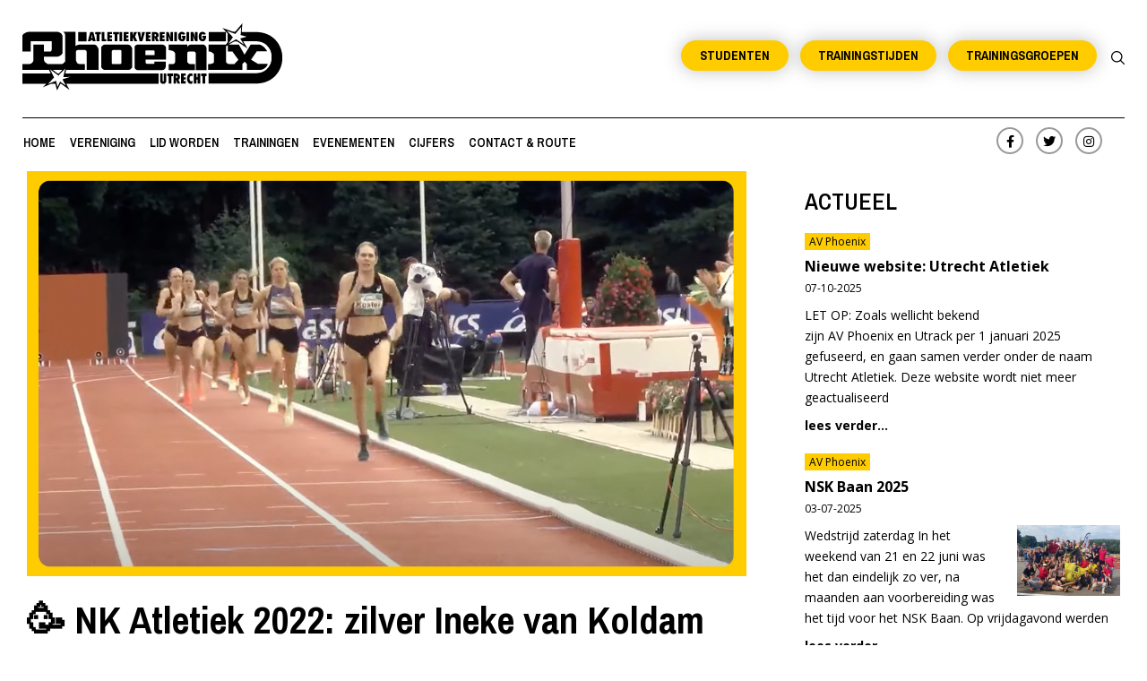

--- FILE ---
content_type: text/html; charset=UTF-8
request_url: https://avphoenix.nl/clubnieuws/nk-atletiek-2022-ineke-van-koldam-in-actie-op-1500m-finale/
body_size: 39248
content:
<!DOCTYPE html>
<html lang="nl-NL">
<head>
<link rel="profile" href="https://gmpg.org/xfn/11">
<meta charset="utf-8">
<meta http-equiv="X-UA-Compatible" content="IE=edge">
<meta name="viewport" content="width=device-width, initial-scale=1, minimum-scale=1, maximum-scale=1">
<title>&#x1f973; NK Atletiek 2022: zilver Ineke van Koldam op 1500m - AV Phoenix</title>

<link href="https://avphoenix.nl/wp-content/themes/vbase/css/bootstrap.css" rel="stylesheet">
<link href="https://avphoenix.nl/wp-content/themes/vbase/css/style.css" rel="stylesheet" type="text/css">
<link href="https://avphoenix.nl/wp-content/themes/vbase/css/custom.css" rel="stylesheet" type="text/css">
<link href="https://avphoenix.nl/wp-content/themes/vbase/css/media.css" rel="stylesheet" type="text/css">
<link href="https://avphoenix.nl/wp-content/themes/vbase/css/flickity.css" rel="stylesheet" type="text/css">
<link rel="stylesheet" href="https://avphoenix.nl/wp-content/themes/vbase/css/animate.min.css">

<script src="https://kit.fontawesome.com/96e8612a18.js" crossorigin="anonymous" type="9abd903c2aece0bc9f6722a7-text/javascript"></script>
<script src="https://avphoenix.nl/wp-content/themes/vbase/js/flickity.pkgd.min.js" type="9abd903c2aece0bc9f6722a7-text/javascript"></script>
<script type="9abd903c2aece0bc9f6722a7-text/javascript">(function(html){html.className = html.className.replace(/\bno-js\b/,'js')})(document.documentElement);</script>
<meta name='robots' content='index, follow, max-image-preview:large, max-snippet:-1, max-video-preview:-1' />
	<style>img:is([sizes="auto" i], [sizes^="auto," i]) { contain-intrinsic-size: 3000px 1500px }</style>
	
	<!-- This site is optimized with the Yoast SEO plugin v26.8 - https://yoast.com/product/yoast-seo-wordpress/ -->
	<title>&#x1f973; NK Atletiek 2022: zilver Ineke van Koldam op 1500m - AV Phoenix Clubnieuws</title>
	<meta name="description" content="Wie kroont zich tot Nederlands kampioen en wie grijpt een ticket voor de WK in Oregon? Onze Ineke van Koldam pakt in ieder geval het zilver." />
	<link rel="canonical" href="https://avphoenix.nl/clubnieuws/nk-atletiek-2022-ineke-van-koldam-in-actie-op-1500m-finale/" />
	<meta property="og:locale" content="nl_NL" />
	<meta property="og:type" content="article" />
	<meta property="og:title" content="NK Atletiek 2022: zilver voor Ineke van Koldam op de 1500m | AV Phoenix" />
	<meta property="og:description" content="Wie kroont zich tot Nederlands kampioen en wie grijpt een ticket voor de WK in Oregon? Onze Ineke van Koldam pakt in ieder geval het zilver." />
	<meta property="og:url" content="https://avphoenix.nl/clubnieuws/nk-atletiek-2022-ineke-van-koldam-in-actie-op-1500m-finale/" />
	<meta property="og:site_name" content="AV Phoenix" />
	<meta property="article:publisher" content="https://www.facebook.com/AtletiekverenigingPhoenix" />
	<meta property="article:author" content="https://www.facebook.com/a.e.vos" />
	<meta property="article:published_time" content="2022-06-26T11:00:21+00:00" />
	<meta property="article:modified_time" content="2022-06-26T14:42:30+00:00" />
	<meta property="og:image" content="https://avphoenix.nl/wp-content/uploads/2022/06/ineke-van-koldam-nk-2022-outdoor-4-logo.jpg" />
	<meta property="og:image:width" content="1280" />
	<meta property="og:image:height" content="720" />
	<meta property="og:image:type" content="image/jpeg" />
	<meta name="author" content="Anouk Vos" />
	<meta name="twitter:card" content="summary_large_image" />
	<meta name="twitter:title" content="NK Atletiek 2022: zilver voor Ineke van Koldam op de 1500m | AV Phoenix" />
	<meta name="twitter:description" content="Wie kroont zich tot Nederlands kampioen en wie grijpt een ticket voor de WK in Oregon? Onze Ineke van Koldam pakt in ieder geval het zilver." />
	<meta name="twitter:image" content="https://avphoenix.nl/wp-content/uploads/2022/06/ineke-van-koldam-nk-2022-outdoor-4-logo.jpg" />
	<meta name="twitter:creator" content="@aevos" />
	<meta name="twitter:site" content="@phoenixutrecht" />
	<meta name="twitter:label1" content="Geschreven door" />
	<meta name="twitter:data1" content="Anouk Vos" />
	<meta name="twitter:label2" content="Geschatte leestijd" />
	<meta name="twitter:data2" content="4 minuten" />
	<script type="application/ld+json" class="yoast-schema-graph">{"@context":"https://schema.org","@graph":[{"@type":"Article","@id":"https://avphoenix.nl/clubnieuws/nk-atletiek-2022-ineke-van-koldam-in-actie-op-1500m-finale/#article","isPartOf":{"@id":"https://avphoenix.nl/clubnieuws/nk-atletiek-2022-ineke-van-koldam-in-actie-op-1500m-finale/"},"author":{"name":"Anouk Vos","@id":"https://avphoenix.nl/#/schema/person/c7957ac5f560e2db8c9f4ebf9de1eb10"},"headline":"&#x1f973; NK Atletiek 2022: zilver Ineke van Koldam op 1500m","datePublished":"2022-06-26T11:00:21+00:00","dateModified":"2022-06-26T14:42:30+00:00","mainEntityOfPage":{"@id":"https://avphoenix.nl/clubnieuws/nk-atletiek-2022-ineke-van-koldam-in-actie-op-1500m-finale/"},"wordCount":631,"commentCount":0,"publisher":{"@id":"https://avphoenix.nl/#organization"},"image":{"@id":"https://avphoenix.nl/clubnieuws/nk-atletiek-2022-ineke-van-koldam-in-actie-op-1500m-finale/#primaryimage"},"thumbnailUrl":"https://avphoenix.nl/wp-content/uploads/2022/06/ineke-van-koldam-nk-2022-outdoor-2-clean.jpg","articleSection":["Clubnieuws","Wedstrijdatletieknieuws","Wedstrijden"],"inLanguage":"nl-NL","potentialAction":[{"@type":"CommentAction","name":"Comment","target":["https://avphoenix.nl/clubnieuws/nk-atletiek-2022-ineke-van-koldam-in-actie-op-1500m-finale/#respond"]}]},{"@type":"WebPage","@id":"https://avphoenix.nl/clubnieuws/nk-atletiek-2022-ineke-van-koldam-in-actie-op-1500m-finale/","url":"https://avphoenix.nl/clubnieuws/nk-atletiek-2022-ineke-van-koldam-in-actie-op-1500m-finale/","name":"&#x1f973; NK Atletiek 2022: zilver Ineke van Koldam op 1500m - AV Phoenix Clubnieuws","isPartOf":{"@id":"https://avphoenix.nl/#website"},"primaryImageOfPage":{"@id":"https://avphoenix.nl/clubnieuws/nk-atletiek-2022-ineke-van-koldam-in-actie-op-1500m-finale/#primaryimage"},"image":{"@id":"https://avphoenix.nl/clubnieuws/nk-atletiek-2022-ineke-van-koldam-in-actie-op-1500m-finale/#primaryimage"},"thumbnailUrl":"https://avphoenix.nl/wp-content/uploads/2022/06/ineke-van-koldam-nk-2022-outdoor-2-clean.jpg","datePublished":"2022-06-26T11:00:21+00:00","dateModified":"2022-06-26T14:42:30+00:00","description":"Wie kroont zich tot Nederlands kampioen en wie grijpt een ticket voor de WK in Oregon? Onze Ineke van Koldam pakt in ieder geval het zilver.","breadcrumb":{"@id":"https://avphoenix.nl/clubnieuws/nk-atletiek-2022-ineke-van-koldam-in-actie-op-1500m-finale/#breadcrumb"},"inLanguage":"nl-NL","potentialAction":[{"@type":"ReadAction","target":["https://avphoenix.nl/clubnieuws/nk-atletiek-2022-ineke-van-koldam-in-actie-op-1500m-finale/"]}]},{"@type":"ImageObject","inLanguage":"nl-NL","@id":"https://avphoenix.nl/clubnieuws/nk-atletiek-2022-ineke-van-koldam-in-actie-op-1500m-finale/#primaryimage","url":"https://avphoenix.nl/wp-content/uploads/2022/06/ineke-van-koldam-nk-2022-outdoor-2-clean.jpg","contentUrl":"https://avphoenix.nl/wp-content/uploads/2022/06/ineke-van-koldam-nk-2022-outdoor-2-clean.jpg","width":1280,"height":720,"caption":"Koster snelt naar het goud"},{"@type":"BreadcrumbList","@id":"https://avphoenix.nl/clubnieuws/nk-atletiek-2022-ineke-van-koldam-in-actie-op-1500m-finale/#breadcrumb","itemListElement":[{"@type":"ListItem","position":1,"name":"Home","item":"https://avphoenix.nl/"},{"@type":"ListItem","position":2,"name":"Clubnieuws","item":"https://avphoenix.nl/clubnieuws/"},{"@type":"ListItem","position":3,"name":"&#x1f973; NK Atletiek 2022: zilver Ineke van Koldam op 1500m"}]},{"@type":"WebSite","@id":"https://avphoenix.nl/#website","url":"https://avphoenix.nl/","name":"AV Phoenix","description":"Atletiek in Utrecht","publisher":{"@id":"https://avphoenix.nl/#organization"},"potentialAction":[{"@type":"SearchAction","target":{"@type":"EntryPoint","urlTemplate":"https://avphoenix.nl/?s={search_term_string}"},"query-input":{"@type":"PropertyValueSpecification","valueRequired":true,"valueName":"search_term_string"}}],"inLanguage":"nl-NL"},{"@type":"Organization","@id":"https://avphoenix.nl/#organization","name":"AV Phoenix","url":"https://avphoenix.nl/","logo":{"@type":"ImageObject","inLanguage":"nl-NL","@id":"https://avphoenix.nl/#/schema/logo/image/","url":"https://avphoenix.nl/wp-content/uploads/2020/12/phoenix-v2.jpg","contentUrl":"https://avphoenix.nl/wp-content/uploads/2020/12/phoenix-v2.jpg","width":1280,"height":720,"caption":"AV Phoenix"},"image":{"@id":"https://avphoenix.nl/#/schema/logo/image/"},"sameAs":["https://www.facebook.com/AtletiekverenigingPhoenix","https://x.com/phoenixutrecht","https://www.instagram.com/phoenix_atletiek/"]},{"@type":"Person","@id":"https://avphoenix.nl/#/schema/person/c7957ac5f560e2db8c9f4ebf9de1eb10","name":"Anouk Vos","image":{"@type":"ImageObject","inLanguage":"nl-NL","@id":"https://avphoenix.nl/#/schema/person/image/","url":"https://secure.gravatar.com/avatar/0422ca13a4e75fe71826832451d3d9690f75628c5d44d7bbb21fe4de04841236?s=96&d=mm&r=g","contentUrl":"https://secure.gravatar.com/avatar/0422ca13a4e75fe71826832451d3d9690f75628c5d44d7bbb21fe4de04841236?s=96&d=mm&r=g","caption":"Anouk Vos"},"description":"Anouk Vos is Digital Manager at the Nederlandse Publieke Omroep. New Media enthusiast. Amateur Social Media guru. Writer. Creator. Pop culture buff &amp; Runner.","sameAs":["http://anoukvos.com","https://www.facebook.com/a.e.vos","https://www.instagram.com/aevos/","https://www.linkedin.com/in/anoukvos/","https://nl.pinterest.com/aevos/","https://x.com/aevos"],"url":"https://avphoenix.nl/author/39db00dd14b35ac3/"}]}</script>
	<!-- / Yoast SEO plugin. -->


<link rel='dns-prefetch' href='//www.googletagmanager.com' />
<link rel='dns-prefetch' href='//fonts.googleapis.com' />
<link href='https://fonts.gstatic.com' crossorigin rel='preconnect' />
<script type="9abd903c2aece0bc9f6722a7-text/javascript">
/* <![CDATA[ */
window._wpemojiSettings = {"baseUrl":"https:\/\/s.w.org\/images\/core\/emoji\/16.0.1\/72x72\/","ext":".png","svgUrl":"https:\/\/s.w.org\/images\/core\/emoji\/16.0.1\/svg\/","svgExt":".svg","source":{"concatemoji":"https:\/\/avphoenix.nl\/wp-includes\/js\/wp-emoji-release.min.js?ver=6.8.3"}};
/*! This file is auto-generated */
!function(s,n){var o,i,e;function c(e){try{var t={supportTests:e,timestamp:(new Date).valueOf()};sessionStorage.setItem(o,JSON.stringify(t))}catch(e){}}function p(e,t,n){e.clearRect(0,0,e.canvas.width,e.canvas.height),e.fillText(t,0,0);var t=new Uint32Array(e.getImageData(0,0,e.canvas.width,e.canvas.height).data),a=(e.clearRect(0,0,e.canvas.width,e.canvas.height),e.fillText(n,0,0),new Uint32Array(e.getImageData(0,0,e.canvas.width,e.canvas.height).data));return t.every(function(e,t){return e===a[t]})}function u(e,t){e.clearRect(0,0,e.canvas.width,e.canvas.height),e.fillText(t,0,0);for(var n=e.getImageData(16,16,1,1),a=0;a<n.data.length;a++)if(0!==n.data[a])return!1;return!0}function f(e,t,n,a){switch(t){case"flag":return n(e,"\ud83c\udff3\ufe0f\u200d\u26a7\ufe0f","\ud83c\udff3\ufe0f\u200b\u26a7\ufe0f")?!1:!n(e,"\ud83c\udde8\ud83c\uddf6","\ud83c\udde8\u200b\ud83c\uddf6")&&!n(e,"\ud83c\udff4\udb40\udc67\udb40\udc62\udb40\udc65\udb40\udc6e\udb40\udc67\udb40\udc7f","\ud83c\udff4\u200b\udb40\udc67\u200b\udb40\udc62\u200b\udb40\udc65\u200b\udb40\udc6e\u200b\udb40\udc67\u200b\udb40\udc7f");case"emoji":return!a(e,"\ud83e\udedf")}return!1}function g(e,t,n,a){var r="undefined"!=typeof WorkerGlobalScope&&self instanceof WorkerGlobalScope?new OffscreenCanvas(300,150):s.createElement("canvas"),o=r.getContext("2d",{willReadFrequently:!0}),i=(o.textBaseline="top",o.font="600 32px Arial",{});return e.forEach(function(e){i[e]=t(o,e,n,a)}),i}function t(e){var t=s.createElement("script");t.src=e,t.defer=!0,s.head.appendChild(t)}"undefined"!=typeof Promise&&(o="wpEmojiSettingsSupports",i=["flag","emoji"],n.supports={everything:!0,everythingExceptFlag:!0},e=new Promise(function(e){s.addEventListener("DOMContentLoaded",e,{once:!0})}),new Promise(function(t){var n=function(){try{var e=JSON.parse(sessionStorage.getItem(o));if("object"==typeof e&&"number"==typeof e.timestamp&&(new Date).valueOf()<e.timestamp+604800&&"object"==typeof e.supportTests)return e.supportTests}catch(e){}return null}();if(!n){if("undefined"!=typeof Worker&&"undefined"!=typeof OffscreenCanvas&&"undefined"!=typeof URL&&URL.createObjectURL&&"undefined"!=typeof Blob)try{var e="postMessage("+g.toString()+"("+[JSON.stringify(i),f.toString(),p.toString(),u.toString()].join(",")+"));",a=new Blob([e],{type:"text/javascript"}),r=new Worker(URL.createObjectURL(a),{name:"wpTestEmojiSupports"});return void(r.onmessage=function(e){c(n=e.data),r.terminate(),t(n)})}catch(e){}c(n=g(i,f,p,u))}t(n)}).then(function(e){for(var t in e)n.supports[t]=e[t],n.supports.everything=n.supports.everything&&n.supports[t],"flag"!==t&&(n.supports.everythingExceptFlag=n.supports.everythingExceptFlag&&n.supports[t]);n.supports.everythingExceptFlag=n.supports.everythingExceptFlag&&!n.supports.flag,n.DOMReady=!1,n.readyCallback=function(){n.DOMReady=!0}}).then(function(){return e}).then(function(){var e;n.supports.everything||(n.readyCallback(),(e=n.source||{}).concatemoji?t(e.concatemoji):e.wpemoji&&e.twemoji&&(t(e.twemoji),t(e.wpemoji)))}))}((window,document),window._wpemojiSettings);
/* ]]> */
</script>
<style id='wp-emoji-styles-inline-css' type='text/css'>

	img.wp-smiley, img.emoji {
		display: inline !important;
		border: none !important;
		box-shadow: none !important;
		height: 1em !important;
		width: 1em !important;
		margin: 0 0.07em !important;
		vertical-align: -0.1em !important;
		background: none !important;
		padding: 0 !important;
	}
</style>
<link rel='stylesheet' id='wp-block-library-css' href='https://avphoenix.nl/wp-includes/css/dist/block-library/style.min.css?ver=6.8.3' type='text/css' media='all' />
<style id='classic-theme-styles-inline-css' type='text/css'>
/*! This file is auto-generated */
.wp-block-button__link{color:#fff;background-color:#32373c;border-radius:9999px;box-shadow:none;text-decoration:none;padding:calc(.667em + 2px) calc(1.333em + 2px);font-size:1.125em}.wp-block-file__button{background:#32373c;color:#fff;text-decoration:none}
</style>
<style id='global-styles-inline-css' type='text/css'>
:root{--wp--preset--aspect-ratio--square: 1;--wp--preset--aspect-ratio--4-3: 4/3;--wp--preset--aspect-ratio--3-4: 3/4;--wp--preset--aspect-ratio--3-2: 3/2;--wp--preset--aspect-ratio--2-3: 2/3;--wp--preset--aspect-ratio--16-9: 16/9;--wp--preset--aspect-ratio--9-16: 9/16;--wp--preset--color--black: #000000;--wp--preset--color--cyan-bluish-gray: #abb8c3;--wp--preset--color--white: #ffffff;--wp--preset--color--pale-pink: #f78da7;--wp--preset--color--vivid-red: #cf2e2e;--wp--preset--color--luminous-vivid-orange: #ff6900;--wp--preset--color--luminous-vivid-amber: #fcb900;--wp--preset--color--light-green-cyan: #7bdcb5;--wp--preset--color--vivid-green-cyan: #00d084;--wp--preset--color--pale-cyan-blue: #8ed1fc;--wp--preset--color--vivid-cyan-blue: #0693e3;--wp--preset--color--vivid-purple: #9b51e0;--wp--preset--gradient--vivid-cyan-blue-to-vivid-purple: linear-gradient(135deg,rgba(6,147,227,1) 0%,rgb(155,81,224) 100%);--wp--preset--gradient--light-green-cyan-to-vivid-green-cyan: linear-gradient(135deg,rgb(122,220,180) 0%,rgb(0,208,130) 100%);--wp--preset--gradient--luminous-vivid-amber-to-luminous-vivid-orange: linear-gradient(135deg,rgba(252,185,0,1) 0%,rgba(255,105,0,1) 100%);--wp--preset--gradient--luminous-vivid-orange-to-vivid-red: linear-gradient(135deg,rgba(255,105,0,1) 0%,rgb(207,46,46) 100%);--wp--preset--gradient--very-light-gray-to-cyan-bluish-gray: linear-gradient(135deg,rgb(238,238,238) 0%,rgb(169,184,195) 100%);--wp--preset--gradient--cool-to-warm-spectrum: linear-gradient(135deg,rgb(74,234,220) 0%,rgb(151,120,209) 20%,rgb(207,42,186) 40%,rgb(238,44,130) 60%,rgb(251,105,98) 80%,rgb(254,248,76) 100%);--wp--preset--gradient--blush-light-purple: linear-gradient(135deg,rgb(255,206,236) 0%,rgb(152,150,240) 100%);--wp--preset--gradient--blush-bordeaux: linear-gradient(135deg,rgb(254,205,165) 0%,rgb(254,45,45) 50%,rgb(107,0,62) 100%);--wp--preset--gradient--luminous-dusk: linear-gradient(135deg,rgb(255,203,112) 0%,rgb(199,81,192) 50%,rgb(65,88,208) 100%);--wp--preset--gradient--pale-ocean: linear-gradient(135deg,rgb(255,245,203) 0%,rgb(182,227,212) 50%,rgb(51,167,181) 100%);--wp--preset--gradient--electric-grass: linear-gradient(135deg,rgb(202,248,128) 0%,rgb(113,206,126) 100%);--wp--preset--gradient--midnight: linear-gradient(135deg,rgb(2,3,129) 0%,rgb(40,116,252) 100%);--wp--preset--font-size--small: 13px;--wp--preset--font-size--medium: 20px;--wp--preset--font-size--large: 36px;--wp--preset--font-size--x-large: 42px;--wp--preset--spacing--20: 0.44rem;--wp--preset--spacing--30: 0.67rem;--wp--preset--spacing--40: 1rem;--wp--preset--spacing--50: 1.5rem;--wp--preset--spacing--60: 2.25rem;--wp--preset--spacing--70: 3.38rem;--wp--preset--spacing--80: 5.06rem;--wp--preset--shadow--natural: 6px 6px 9px rgba(0, 0, 0, 0.2);--wp--preset--shadow--deep: 12px 12px 50px rgba(0, 0, 0, 0.4);--wp--preset--shadow--sharp: 6px 6px 0px rgba(0, 0, 0, 0.2);--wp--preset--shadow--outlined: 6px 6px 0px -3px rgba(255, 255, 255, 1), 6px 6px rgba(0, 0, 0, 1);--wp--preset--shadow--crisp: 6px 6px 0px rgba(0, 0, 0, 1);}:where(.is-layout-flex){gap: 0.5em;}:where(.is-layout-grid){gap: 0.5em;}body .is-layout-flex{display: flex;}.is-layout-flex{flex-wrap: wrap;align-items: center;}.is-layout-flex > :is(*, div){margin: 0;}body .is-layout-grid{display: grid;}.is-layout-grid > :is(*, div){margin: 0;}:where(.wp-block-columns.is-layout-flex){gap: 2em;}:where(.wp-block-columns.is-layout-grid){gap: 2em;}:where(.wp-block-post-template.is-layout-flex){gap: 1.25em;}:where(.wp-block-post-template.is-layout-grid){gap: 1.25em;}.has-black-color{color: var(--wp--preset--color--black) !important;}.has-cyan-bluish-gray-color{color: var(--wp--preset--color--cyan-bluish-gray) !important;}.has-white-color{color: var(--wp--preset--color--white) !important;}.has-pale-pink-color{color: var(--wp--preset--color--pale-pink) !important;}.has-vivid-red-color{color: var(--wp--preset--color--vivid-red) !important;}.has-luminous-vivid-orange-color{color: var(--wp--preset--color--luminous-vivid-orange) !important;}.has-luminous-vivid-amber-color{color: var(--wp--preset--color--luminous-vivid-amber) !important;}.has-light-green-cyan-color{color: var(--wp--preset--color--light-green-cyan) !important;}.has-vivid-green-cyan-color{color: var(--wp--preset--color--vivid-green-cyan) !important;}.has-pale-cyan-blue-color{color: var(--wp--preset--color--pale-cyan-blue) !important;}.has-vivid-cyan-blue-color{color: var(--wp--preset--color--vivid-cyan-blue) !important;}.has-vivid-purple-color{color: var(--wp--preset--color--vivid-purple) !important;}.has-black-background-color{background-color: var(--wp--preset--color--black) !important;}.has-cyan-bluish-gray-background-color{background-color: var(--wp--preset--color--cyan-bluish-gray) !important;}.has-white-background-color{background-color: var(--wp--preset--color--white) !important;}.has-pale-pink-background-color{background-color: var(--wp--preset--color--pale-pink) !important;}.has-vivid-red-background-color{background-color: var(--wp--preset--color--vivid-red) !important;}.has-luminous-vivid-orange-background-color{background-color: var(--wp--preset--color--luminous-vivid-orange) !important;}.has-luminous-vivid-amber-background-color{background-color: var(--wp--preset--color--luminous-vivid-amber) !important;}.has-light-green-cyan-background-color{background-color: var(--wp--preset--color--light-green-cyan) !important;}.has-vivid-green-cyan-background-color{background-color: var(--wp--preset--color--vivid-green-cyan) !important;}.has-pale-cyan-blue-background-color{background-color: var(--wp--preset--color--pale-cyan-blue) !important;}.has-vivid-cyan-blue-background-color{background-color: var(--wp--preset--color--vivid-cyan-blue) !important;}.has-vivid-purple-background-color{background-color: var(--wp--preset--color--vivid-purple) !important;}.has-black-border-color{border-color: var(--wp--preset--color--black) !important;}.has-cyan-bluish-gray-border-color{border-color: var(--wp--preset--color--cyan-bluish-gray) !important;}.has-white-border-color{border-color: var(--wp--preset--color--white) !important;}.has-pale-pink-border-color{border-color: var(--wp--preset--color--pale-pink) !important;}.has-vivid-red-border-color{border-color: var(--wp--preset--color--vivid-red) !important;}.has-luminous-vivid-orange-border-color{border-color: var(--wp--preset--color--luminous-vivid-orange) !important;}.has-luminous-vivid-amber-border-color{border-color: var(--wp--preset--color--luminous-vivid-amber) !important;}.has-light-green-cyan-border-color{border-color: var(--wp--preset--color--light-green-cyan) !important;}.has-vivid-green-cyan-border-color{border-color: var(--wp--preset--color--vivid-green-cyan) !important;}.has-pale-cyan-blue-border-color{border-color: var(--wp--preset--color--pale-cyan-blue) !important;}.has-vivid-cyan-blue-border-color{border-color: var(--wp--preset--color--vivid-cyan-blue) !important;}.has-vivid-purple-border-color{border-color: var(--wp--preset--color--vivid-purple) !important;}.has-vivid-cyan-blue-to-vivid-purple-gradient-background{background: var(--wp--preset--gradient--vivid-cyan-blue-to-vivid-purple) !important;}.has-light-green-cyan-to-vivid-green-cyan-gradient-background{background: var(--wp--preset--gradient--light-green-cyan-to-vivid-green-cyan) !important;}.has-luminous-vivid-amber-to-luminous-vivid-orange-gradient-background{background: var(--wp--preset--gradient--luminous-vivid-amber-to-luminous-vivid-orange) !important;}.has-luminous-vivid-orange-to-vivid-red-gradient-background{background: var(--wp--preset--gradient--luminous-vivid-orange-to-vivid-red) !important;}.has-very-light-gray-to-cyan-bluish-gray-gradient-background{background: var(--wp--preset--gradient--very-light-gray-to-cyan-bluish-gray) !important;}.has-cool-to-warm-spectrum-gradient-background{background: var(--wp--preset--gradient--cool-to-warm-spectrum) !important;}.has-blush-light-purple-gradient-background{background: var(--wp--preset--gradient--blush-light-purple) !important;}.has-blush-bordeaux-gradient-background{background: var(--wp--preset--gradient--blush-bordeaux) !important;}.has-luminous-dusk-gradient-background{background: var(--wp--preset--gradient--luminous-dusk) !important;}.has-pale-ocean-gradient-background{background: var(--wp--preset--gradient--pale-ocean) !important;}.has-electric-grass-gradient-background{background: var(--wp--preset--gradient--electric-grass) !important;}.has-midnight-gradient-background{background: var(--wp--preset--gradient--midnight) !important;}.has-small-font-size{font-size: var(--wp--preset--font-size--small) !important;}.has-medium-font-size{font-size: var(--wp--preset--font-size--medium) !important;}.has-large-font-size{font-size: var(--wp--preset--font-size--large) !important;}.has-x-large-font-size{font-size: var(--wp--preset--font-size--x-large) !important;}
:where(.wp-block-post-template.is-layout-flex){gap: 1.25em;}:where(.wp-block-post-template.is-layout-grid){gap: 1.25em;}
:where(.wp-block-columns.is-layout-flex){gap: 2em;}:where(.wp-block-columns.is-layout-grid){gap: 2em;}
:root :where(.wp-block-pullquote){font-size: 1.5em;line-height: 1.6;}
</style>
<link rel='stylesheet' id='weer-css' href='https://avphoenix.nl/wp-content/plugins/weer/public/css/weer-public.css?ver=1.0.0' type='text/css' media='all' />
<link rel='stylesheet' id='jquery-fancybox-css' href='https://avphoenix.nl/wp-content/plugins/wp-fancybox-3/assets/css/jquery.fancybox.min.css?ver=1.0.13' type='text/css' media='screen' />
<link rel='stylesheet' id='vbase-fonts-css' href='https://fonts.googleapis.com/css?family=Libre+Franklin%3A300%2C300i%2C400%2C400i%2C600%2C600i%2C800%2C800i&#038;subset=latin%2Clatin-ext' type='text/css' media='all' />
<link rel='stylesheet' id='vbase-style-css' href='https://avphoenix.nl/wp-content/themes/vbase/style.css?ver=6.8.3' type='text/css' media='all' />
<!--[if lt IE 9]>
<link rel='stylesheet' id='vbase-ie8-css' href='https://avphoenix.nl/wp-content/themes/vbase/assets/css/ie8.css?ver=1.0' type='text/css' media='all' />
<![endif]-->
<link rel='stylesheet' id='tablepress-default-css' href='https://avphoenix.nl/wp-content/plugins/tablepress/css/build/default.css?ver=3.2.6' type='text/css' media='all' />
<link rel='stylesheet' id='tablepress-responsive-tables-css' href='https://avphoenix.nl/wp-content/plugins/tablepress-responsive-tables/css/tablepress-responsive.min.css?ver=1.8' type='text/css' media='all' />
<script type="9abd903c2aece0bc9f6722a7-text/javascript" id="asenha-public-js-extra">
/* <![CDATA[ */
var phpVars = {"externalPermalinksEnabled":"1"};
/* ]]> */
</script>
<script type="9abd903c2aece0bc9f6722a7-text/javascript" src="https://avphoenix.nl/wp-content/plugins/admin-site-enhancements/assets/js/external-permalinks.js?ver=8.3.1" id="asenha-public-js"></script>
<script type="9abd903c2aece0bc9f6722a7-text/javascript" src="https://avphoenix.nl/wp-includes/js/jquery/jquery.min.js?ver=3.7.1" id="jquery-core-js"></script>
<script type="9abd903c2aece0bc9f6722a7-text/javascript" src="https://avphoenix.nl/wp-includes/js/jquery/jquery-migrate.min.js?ver=3.4.1" id="jquery-migrate-js"></script>
<script type="9abd903c2aece0bc9f6722a7-text/javascript" src="https://avphoenix.nl/wp-content/plugins/weer/public/js/weer-public.js?ver=1.0.0" id="weer-js"></script>
<!--[if lt IE 9]>
<script type="text/javascript" src="https://avphoenix.nl/wp-content/themes/vbase/assets/js/html5.js?ver=3.7.3" id="html5-js"></script>
<![endif]-->

<!-- Google tag (gtag.js) snippet toegevoegd door Site Kit -->
<!-- Google Analytics snippet toegevoegd door Site Kit -->
<script type="9abd903c2aece0bc9f6722a7-text/javascript" src="https://www.googletagmanager.com/gtag/js?id=GT-NF7D8S9" id="google_gtagjs-js" async></script>
<script type="9abd903c2aece0bc9f6722a7-text/javascript" id="google_gtagjs-js-after">
/* <![CDATA[ */
window.dataLayer = window.dataLayer || [];function gtag(){dataLayer.push(arguments);}
gtag("set","linker",{"domains":["avphoenix.nl"]});
gtag("js", new Date());
gtag("set", "developer_id.dZTNiMT", true);
gtag("config", "GT-NF7D8S9");
/* ]]> */
</script>
<link rel='shortlink' href='https://avphoenix.nl/?p=8826' />
<link rel="alternate" title="oEmbed (JSON)" type="application/json+oembed" href="https://avphoenix.nl/wp-json/oembed/1.0/embed?url=https%3A%2F%2Favphoenix.nl%2Fclubnieuws%2Fnk-atletiek-2022-ineke-van-koldam-in-actie-op-1500m-finale%2F" />
<link rel="alternate" title="oEmbed (XML)" type="text/xml+oembed" href="https://avphoenix.nl/wp-json/oembed/1.0/embed?url=https%3A%2F%2Favphoenix.nl%2Fclubnieuws%2Fnk-atletiek-2022-ineke-van-koldam-in-actie-op-1500m-finale%2F&#038;format=xml" />
<meta name="generator" content="Site Kit by Google 1.171.0" /><link rel="apple-touch-icon" sizes="180x180" href="/wp-content/uploads/fbrfg/apple-touch-icon.png">
<link rel="icon" type="image/png" sizes="32x32" href="/wp-content/uploads/fbrfg/favicon-32x32.png">
<link rel="icon" type="image/png" sizes="16x16" href="/wp-content/uploads/fbrfg/favicon-16x16.png">
<link rel="manifest" href="/wp-content/uploads/fbrfg/site.webmanifest">
<link rel="mask-icon" href="/wp-content/uploads/fbrfg/safari-pinned-tab.svg" color="#ffcc00">
<link rel="shortcut icon" href="/wp-content/uploads/fbrfg/favicon.ico">
<meta name="msapplication-TileColor" content="#ffcc00">
<meta name="msapplication-config" content="/wp-content/uploads/fbrfg/browserconfig.xml">
<meta name="theme-color" content="#ffffff">		<style type="text/css" id="wp-custom-css">
			@media (max-width: 994px) {
	li.dropdown.active-submenu > ul.dropdown-menu {
		height: auto;
		overflow: hidden;
		padding: 25px 30px !important;
	}
	li.dropdown > ul.dropdown-menu {
		display: block !important;
		opacity: 1 !important;
		height: 0;
		overflow: hidden;
		padding: 0 !important;
		transition: 0.3s ease-in-out;
	}
}		</style>
		
</head>

<body>

<a id="button_top"></a>
<div class="search-bar" >

<form role="search" method="get" class="search-form" action="https://avphoenix.nl/">
	<input type="search" id="search-form-6980e1edbe0b5" class="search-field" placeholder="zoek naar&hellip;" value="" name="s" />
	<button type="submit" class="search-submit"><span class="screen-reader-text">vind</span></button>
</form>
</div>
<div class="header-top">
  <div class="container-fluid">



    <div class="row">
      <div class="col-lg-4 col-sm-12 col-xs-12">
        <div class="logo">
	
	                  
	     <a href="https://avphoenix.nl">

<svg version="1.1" id="Layer_1" xmlns="http://www.w3.org/2000/svg" xmlns:xlink="http://www.w3.org/1999/xlink" x="0px" y="0px"
	 viewBox="0 0 183.1 48.1" style="enable-background:new 0 0 183.1 48.1;" xml:space="preserve">
<style type="text/css">
	.st0{fill-rule:evenodd;clip-rule:evenodd;}
	.st1{fill-rule:evenodd;clip-rule:evenodd;fill:#FFFFFF;}
</style>
<polygon class="st0" points="143.4,6.8 143.4,13.4 131.3,13.4 131.3,6.8 143.4,6.8 "/>
<polygon class="st0" points="103.1,33.7 121.5,33.7 121.5,29.4 118.6,29.4 118.1,29.4 117.8,29.3 117.4,29.2 117.1,29 116.8,28.7 
	116.5,28.4 116.3,28.1 116.1,27.7 116.1,21.9 116.2,21.6 116.2,21.4 116.4,21.1 116.5,20.9 116.7,20.8 117,20.7 117.2,20.6 
	117.5,20.6 120.5,20.6 120.8,20.6 121.1,20.6 121.4,20.8 121.6,20.9 121.9,21.1 122,21.3 122.1,21.6 122.2,21.9 122.2,33.7 
	129.8,33.7 129.8,19.6 129.8,19.1 129.8,18.7 129.7,18.2 129.7,17.8 129.5,17.5 129.4,17.2 129.2,16.9 129.1,16.6 128.8,16.4 
	128.6,16.2 128.3,16 128.1,15.9 127.7,15.7 127.4,15.7 127,15.6 126.6,15.6 119.3,15.6 118.9,15.6 118.7,15.7 118.4,15.7 
	118.1,15.8 117.8,15.9 117.5,16 117.3,16.1 117.1,16.2 116.9,16.4 116.7,16.6 116.5,16.8 116.4,17 116.3,17.3 116.2,17.5 
	116.2,17.8 116.1,18.1 116.1,15.6 103.1,15.6 103.1,19.6 103.5,19.6 103.8,19.6 104.2,19.7 104.6,19.8 105,19.9 105.4,20 
	105.7,20.1 106.1,20.2 106.4,20.4 106.7,20.6 106.9,20.8 107.1,21 107.3,21.2 107.5,21.4 107.5,21.7 107.6,21.9 107.6,27.7 
	107.5,28.1 107.5,28.4 107.3,28.7 107.1,28.9 106.9,29.1 106.6,29.3 106.3,29.4 105.9,29.4 103.1,29.4 103.1,33.7 "/>
<polygon class="st0" points="39.3,6.8 39.3,13.4 45.2,13.4 45.2,6.8 39.3,6.8 "/>
<g>
	<g>
		<path class="st0" d="M77,17.9L77,17.7l-0.1-0.2l-0.1-0.2L76.7,17l-0.2-0.2l-0.2-0.2l-0.2-0.2l-0.2-0.2l-0.2-0.2L75.4,16l-0.3-0.1
			l-0.3-0.1l-0.3-0.1l-0.3,0l-0.3,0H58.3l-0.3,0l-0.3,0l-0.3,0.1l-0.3,0.1L57,16l-0.2,0.1l-0.2,0.2l-0.2,0.2l-0.2,0.2L56,16.8
			L55.8,17l-0.1,0.2l-0.1,0.2l-0.1,0.2l0,0.2l0,0.2v13.3l0,0.2l0.1,0.2l0.1,0.2l0.1,0.2l0.1,0.2l0.2,0.2l0.2,0.2l0.2,0.2l0.2,0.2
			l0.2,0.1l0.2,0.1l0.2,0.1l0.3,0.1l0.3,0.1l0.3,0l0.3,0h15.8l0.3,0l0.3,0l0.3-0.1l0.3-0.1l0.3-0.1l0.2-0.1l0.2-0.1l0.2-0.2l0.2-0.2
			l0.2-0.2l0.2-0.2l0.1-0.2l0.1-0.2l0.1-0.2l0.1-0.2l0-0.2V18.1L77,17.9z M69.7,28.5l0,0.2l-0.1,0.2l-0.1,0.2l-0.1,0.1l-0.2,0.1
			l-0.2,0.1l-0.2,0l-0.3,0h-4.6h-0.2l-0.2,0l-0.2-0.1l-0.1-0.1l-0.1-0.1l-0.1-0.2l0-0.2l0-0.2v-8l0-0.2l0.1-0.2l0.1-0.2l0.1-0.1
			l0.1-0.1l0.2-0.1l0.2-0.1l0.2,0h4.6l0.3,0l0.2,0l0.2,0.1l0.2,0.1l0.1,0.1l0.1,0.2l0,0.2l0,0.2V28.5z"/>
	</g>
</g>
<polygon class="st0" points="126.7,10.8 126.7,9.5 129.4,9.5 129.4,10.4 129.3,11.2 129.1,11.9 128.8,12.4 128.5,12.8 128.1,13.1 
	127.7,13.3 127.2,13.3 126.9,13.3 126.5,13.3 126.2,13.2 126,13.2 125.7,13.1 125.5,13 125.3,12.8 125.1,12.6 124.9,12.4 
	124.7,12.2 124.6,11.9 124.5,11.6 124.4,11.3 124.3,10.9 124.3,10.5 124.3,10.1 124.3,9.3 124.4,8.6 124.6,8.1 124.9,7.6 125.2,7.2 
	125.6,7 126,6.8 126.4,6.7 126.9,6.6 127.3,6.7 127.7,6.8 128.1,7 128.5,7.2 128.8,7.5 129,7.9 129.2,8.3 127.5,8.8 127.4,8.5 
	127.2,8.3 126.9,8.2 126.7,8.3 126.5,8.4 126.3,8.8 126.2,9.3 126.1,10 126.2,10.9 126.3,11.4 126.6,11.7 126.8,11.8 127.1,11.7 
	127.3,11.5 127.5,11.2 127.5,10.8 126.7,10.8 "/>
<polygon class="st0" points="118.6,13.3 118.6,6.8 120.4,6.8 121.9,10.8 121.6,8.8 121.6,6.8 123.4,6.8 123.4,13.3 121.7,13.3 
	120.3,9.6 120.4,11.3 120.4,13.3 118.6,13.3 "/>
<polygon class="st0" points="115.6,13.3 115.6,6.8 117.5,6.8 117.5,13.3 115.6,13.3 "/>
<polygon class="st0" points="112.3,10.8 112.3,9.5 114.9,9.5 114.9,10.4 114.8,11.2 114.6,11.9 114.4,12.4 114.1,12.8 113.7,13.1 
	113.2,13.3 112.7,13.3 112.4,13.3 112.1,13.3 111.8,13.2 111.5,13.2 111.3,13.1 111,13 110.8,12.8 110.6,12.6 110.4,12.4 
	110.3,12.2 110.1,11.9 110,11.6 109.9,11.3 109.9,10.9 109.8,10.5 109.8,10.1 109.8,9.3 109.9,8.6 110.1,8.1 110.4,7.6 110.8,7.2 
	111.1,7 111.5,6.8 112,6.7 112.4,6.6 112.8,6.7 113.3,6.8 113.7,7 114,7.2 114.3,7.5 114.6,7.9 114.7,8.3 113,8.8 112.9,8.5 
	112.7,8.3 112.5,8.2 112.3,8.3 112,8.4 111.8,8.8 111.7,9.3 111.7,10 111.7,10.9 111.9,11.4 112.1,11.7 112.4,11.8 112.6,11.7 
	112.9,11.5 113,11.2 113.1,10.8 112.3,10.8 "/>
<polygon class="st0" points="107,13.3 107,6.8 108.9,6.8 108.9,13.3 107,13.3 "/>
<polygon class="st0" points="101.3,13.3 101.3,6.8 103,6.8 104.5,10.8 104.3,8.8 104.3,6.8 106.1,6.8 106.1,13.3 104.3,13.3 
	102.9,9.6 103,11.3 103,13.3 101.3,13.3 "/>
<polygon class="st0" points="96.8,13.3 96.8,6.8 100.2,6.8 100.2,8.3 98.6,8.3 98.6,9.2 100.1,9.2 100.1,10.7 98.6,10.7 98.6,11.7 
	100.2,11.7 100.2,13.3 96.8,13.3 "/>
<polygon class="st0" points="86.9,13.3 86.9,6.8 90.3,6.8 90.3,8.3 88.8,8.3 88.8,9.2 90.2,9.2 90.2,10.7 88.8,10.7 88.8,11.7 
	90.3,11.7 90.3,13.3 86.9,13.3 "/>
<polygon class="st0" points="82.6,13.3 81.1,6.8 83,6.8 83.6,11.1 84.3,6.8 86.4,6.8 84.5,13.3 82.6,13.3 "/>
<polygon class="st0" points="75.9,13.3 75.9,6.8 77.8,6.8 77.8,9.5 78.7,6.8 80.8,6.8 79.3,10 81,13.3 79,13.3 77.8,10.4 77.8,13.3 
	75.9,13.3 "/>
<polygon class="st0" points="71.4,13.3 71.4,6.8 74.8,6.8 74.8,8.3 73.3,8.3 73.3,9.2 74.7,9.2 74.7,10.7 73.3,10.7 73.3,11.7 
	74.8,11.7 74.8,13.3 71.4,13.3 "/>
<polygon class="st0" points="68.4,13.3 68.4,6.8 70.3,6.8 70.3,13.3 68.4,13.3 "/>
<polygon class="st0" points="65,13.3 65,8.4 64,8.4 64,6.8 68,6.8 68,8.4 66.9,8.4 66.9,13.3 65,13.3 "/>
<polygon class="st0" points="59.8,13.3 59.8,6.8 63.2,6.8 63.2,8.3 61.6,8.3 61.6,9.2 63.1,9.2 63.1,10.7 61.6,10.7 61.6,11.7 
	63.2,11.7 63.2,13.3 59.8,13.3 "/>
<polygon class="st0" points="55.9,13.3 55.9,6.8 57.8,6.8 57.8,11.8 59.1,11.8 59.1,13.3 55.9,13.3 "/>
<polygon class="st0" points="52.3,13.3 52.3,8.4 51.3,8.4 51.3,6.8 55.3,6.8 55.3,8.4 54.3,8.4 54.3,13.3 52.3,13.3 "/>
<polygon class="st0" points="126.9,43.2 126.9,37.9 126,37.9 126,36.1 129.8,36.1 129.8,37.9 128.8,37.9 128.8,43.2 126.9,43.2 "/>
<polygon class="st0" points="120.8,43.2 120.8,36.1 122.6,36.1 122.6,38.7 123.5,38.7 123.5,36.1 125.3,36.1 125.3,43.2 123.5,43.2 
	123.5,40.4 122.6,40.4 122.6,43.2 120.8,43.2 "/>
<polygon class="st0" points="119.9,41.1 119.7,43.2 119.5,43.3 119.1,43.4 118.8,43.4 118.5,43.4 118.2,43.4 117.9,43.3 117.6,43.1 
	117.3,43 117,42.7 116.8,42.5 116.6,42.2 116.4,41.8 116.2,41.4 116.1,41 116,40.5 116,40 116,39.4 116.1,38.8 116.2,38.3 
	116.3,37.9 116.5,37.5 116.7,37.1 116.9,36.8 117.2,36.6 117.5,36.4 117.7,36.2 118.1,36.1 118.4,36 118.7,36 119.1,36 119.4,36.1 
	119.8,36.2 119.8,38.2 119.4,37.9 119.1,37.8 118.7,37.8 118.4,37.9 118.2,38.2 118,38.6 117.8,39.1 117.8,39.7 117.8,40.3 
	118,40.8 118.2,41.2 118.5,41.5 118.8,41.6 119.1,41.6 119.5,41.4 119.9,41.1 "/>
<polygon class="st0" points="111.8,43.2 111.8,36.1 115.1,36.1 115.1,37.7 113.6,37.7 113.6,38.8 115,38.8 115,40.4 113.6,40.4 
	113.6,41.5 115.1,41.5 115.1,43.2 111.8,43.2 "/>
<polygon class="st0" points="103.1,43.2 103.1,37.9 102.1,37.9 102.1,36.1 106,36.1 106,37.9 105,37.9 105,43.2 103.1,43.2 "/>
<polygon class="st0" points="97,36.1 98.8,36.1 98.8,41.1 98.8,41.3 98.9,41.5 99.1,41.6 99.2,41.7 99.4,41.6 99.5,41.5 99.6,41.3 
	99.6,41.1 99.6,36.1 101.4,36.1 101.4,40.6 101.4,41.4 101.3,42 101,42.4 100.7,42.8 100.4,43.1 100.1,43.3 99.7,43.3 99.3,43.4 
	98.8,43.4 98.4,43.3 98,43.1 97.7,42.9 97.4,42.5 97.2,42.1 97,41.7 97,41.2 97,36.1 "/>
<g>
	<g>
		<path class="st0" d="M101.2,26.4v-8.3l0-0.3l-0.1-0.3l-0.1-0.3l-0.1-0.2l-0.2-0.2l-0.2-0.2l-0.2-0.2l-0.2-0.2l-0.2-0.1L99.7,16
			l-0.3-0.1l-0.3-0.1l-0.3-0.1l-0.3,0l-0.3,0l-0.3,0H81.5l-0.3,0l-0.2,0l-0.2,0l-0.2,0.1l-0.2,0.1L80.1,16l-0.2,0.1l-0.2,0.2
			l-0.2,0.2l-0.2,0.2l-0.1,0.2l-0.1,0.2l-0.1,0.2L79,17.6l0,0.3l0,0.3v13.3l0,0.2l0,0.2l0.1,0.2l0.1,0.2l0.1,0.2l0.1,0.2l0.2,0.2
			l0.2,0.2l0.2,0.2l0.2,0.1l0.2,0.1l0.2,0.1l0.2,0.1l0.2,0h0.2l0.2,0h16.6l0.5,0l0.5-0.1l0.4-0.1l0.3-0.2l0.3-0.2l0.3-0.2l0.2-0.3
			l0.2-0.3l0.1-0.3l0.1-0.3l0.1-0.3l0-0.4l0-0.4l0-0.4v-0.4v-0.4v-1.7l-8,0v0.7v0.3l0,0.2l-0.1,0.2l-0.1,0.1l-0.2,0.1l-0.3,0l-0.3,0
			l-0.5,0H88l-0.2,0l-0.2-0.1l-0.2-0.1l-0.2-0.1l-0.2-0.1l-0.1-0.2l-0.1-0.2l0-0.2v-2.1H101.2z M86.6,20.6l0-0.2l0.1-0.2l0.1-0.2
			l0.1-0.1l0.2-0.1l0.2-0.1l0.2,0l0.3,0h3.8l0.3,0l0.3,0l0.3,0.1l0.2,0.1l0.2,0.1l0.1,0.2l0.1,0.2l0,0.3v2.4h-6.5V20.6z"/>
	</g>
</g>
<g>
	<g>
		<g>
			<polygon class="st0" points="147.5,6.7 149.7,7.5 150.4,6.7 			"/>
		</g>
	</g>
	<g>
		<g>
			<polygon class="st0" points="150.6,12.3 148.7,13.4 152.1,13.4 			"/>
		</g>
	</g>
	<g>
		<g>
			<polygon class="st1" points="145.6,13.4 143.6,16.2 148.7,13.4 			"/>
		</g>
	</g>
	<g>
		<g>
			<polygon class="st1" points="155.1,13.4 152.1,13.4 157.4,17.1 			"/>
		</g>
	</g>
	<g>
		<g>
			<polygon class="st1" points="142.4,4.9 144.6,7.2 144.6,6.7 147.5,6.7 			"/>
		</g>
	</g>
</g>
<path d="M183.1,23.3l-0.2-1.7l-0.4-1.7l-0.5-1.6l-0.7-1.6l-0.8-1.5l-1-1.4l-1.1-1.3l-1.2-1.2l-1.4-1.1l-1.5-1l-1.7-0.8l-1.8-0.7
	l-2-0.5l-2.1-0.3l-2.3-0.1h-9.9l0.4-4.9l0.1-1.3l-0.8,1L149.6,7l-7-2.5L141,4l1.1,1.2l2.5,2.7v5.5l0.4,0l-1.7,2.4v-0.2h-12.1v4.9
	l0.3,0l0.3,0l0.3,0.1l0.3,0.1l0.3,0.1l0.3,0.1l0.3,0.2l0.3,0.2l0.3,0.2l0.3,0.2l0.2,0.2l0.2,0.2l0.2,0.2l0.1,0.2l0.1,0.2l0,0.2v4.8
	l0,0.2l-0.1,0.2l-0.1,0.2l-0.1,0.2l-0.2,0.2l-0.2,0.1l-0.2,0.1l-0.3,0.1l-0.3,0.1l-0.3,0.1l-0.3,0.1l-0.4,0.1l-0.4,0l-0.4,0l-0.4,0
	h-0.4v4.2H155v-4.2l1.6-1.7l1.6,1.7v4.2h8.7l0.6,0l0.6-0.1l0.5-0.1l0.5-0.2l0.5-0.2l0.5-0.2l0.4-0.3l0.4-0.3l0.4-0.3l0.3-0.3
	l0.3-0.3l0.3-0.4l0.2-0.4l0.2-0.4l0.1-0.4l0.1-0.4H166l-4.9-3l4.1-5.9h7.2l-0.2-0.5l-0.3-0.4l-0.3-0.4l-0.3-0.4l-0.3-0.4l-0.3-0.4
	l-0.4-0.4l-0.4-0.3l-0.4-0.3l-0.4-0.3l-0.4-0.3l-0.4-0.2L168,16l-0.4-0.2l-0.4-0.1l-0.4-0.1h-5.9l-4.4,7.2l-4-7.2h-7l5-2.8l6.6,4.6
	l1.5,1.1l-1-1.7l-2.1-3.5l8.9,0l1.4,0.1l1.3,0.2l1.2,0.3l1.1,0.4l1,0.5l0.9,0.6l0.8,0.7l0.7,0.8l0.7,0.8l0.6,0.9l0.5,0.9l0.4,1
	l0.3,1l0.2,1l0.1,1l0,1.1l0,1.1l-0.1,1l-0.2,1l-0.3,1l-0.4,1l-0.5,0.9l-0.6,0.9l-0.7,0.8l-0.7,0.8l-0.8,0.7l-0.9,0.6l-1,0.5
	l-1.1,0.4l-1.2,0.3l-1.3,0.2l-1.4,0.1h-33.2v7.3h33.2l2.3-0.1l2.1-0.3l2-0.5l1.8-0.7l1.7-0.8l1.5-1l1.4-1.1l1.2-1.2l1.1-1.3l1-1.4
	l0.8-1.5l0.7-1.6l0.5-1.6l0.4-1.7l0.2-1.7l0.1-1.7L183.1,23.3z M148,20.6l4.2,5.8l-2.9,3.1h-2.9h-0.2l-0.2,0l-0.2,0l-0.3-0.1
	l-0.2-0.1l-0.3-0.1l-0.2-0.1l-0.2-0.1l-0.2-0.1l-0.2-0.1l-0.2-0.1l-0.2-0.2l-0.1-0.2l-0.1-0.2l-0.1-0.2l0-0.2V16.8l0.4-0.2l0.9-0.5
	v4.4H148z M154,11.2l-0.5,0.2l0.3,0.5l2.3,3.8l-5.2-3.6l-0.2-0.2l-0.2,0.1l-5.4,3l3-4.2l0.2-0.3l-0.2-0.3l-4-4.2l5.6,2l0.3,0.1
	l0.2-0.2l4-4.7l-0.4,5.4l0,0.3l0.3,0.1l4,1.1L154,11.2z"/>
<g>
	<g>
		<path class="st0" d="M50,6.8h-2.2l-1.7,6.5h2l0.1-0.8h1.2l0.2,0.8h2L50,6.8z M48.5,11.1l0.4-2.7l0.4,2.7H48.5z"/>
	</g>
</g>
<g>
	<g>
		<path class="st0" d="M94.9,10.6l0.3,0l0.2-0.1l0.2-0.2l0.2-0.2l0.1-0.3L96,9.4L96,9.1V8.8l0-0.2l0-0.2l-0.1-0.2l-0.1-0.2l-0.1-0.2
			l-0.1-0.2l-0.1-0.2l-0.2-0.1l-0.2-0.1l-0.2-0.1L94.6,7l-0.3-0.1l-0.3-0.1l-0.3,0l-0.3,0l-0.4,0h-1.7v6.5h1.9v-2.6l1,2.6h2
			L94.9,10.6z M94.1,9.3l-0.2,0.3l-0.3,0.2l-0.4,0V8.2l0.4,0.1L94,8.4l0.2,0.3l0,0.3L94.1,9.3z"/>
	</g>
</g>
<g>
	<g>
		<path class="st0" d="M109.9,40.3l0.3,0l0.2-0.1l0.2-0.2l0.2-0.3l0.1-0.3L111,39l0-0.3v-0.3l0-0.3l0-0.2l-0.1-0.2l-0.1-0.2
			l-0.1-0.2l-0.1-0.2l-0.1-0.2l-0.2-0.2l-0.2-0.1l-0.2-0.1l-0.2-0.1l-0.3-0.1l-0.3-0.1l-0.3-0.1l-0.3,0l-0.3,0h-1.7v7.1h1.8v-2.9
			l1,2.9h1.9L109.9,40.3z M109.1,38.9l-0.2,0.3l-0.3,0.2l-0.3,0v-1.8l0.4,0.1l0.3,0.2l0.2,0.3l0,0.3L109.1,38.9z"/>
	</g>
</g>
<path d="M96.1,36H30.3l0.5-2.4H44v-4.2h-3.4l-0.3,0l-0.3,0l-0.3-0.1l-0.3-0.1l-0.3-0.1l-0.2-0.2l-0.2-0.2l-0.2-0.2l-0.2-0.2L38.3,28
	l-0.2-0.3L38,27.5l-0.1-0.3L37.8,27l-0.1-0.3l0-0.3V21l0-0.3l0.1-0.3l0.2-0.3l0.2-0.2l0.2-0.2l0.3-0.1l0.3-0.1l0.3,0h4.5l0.3,0
	l0.3,0.1l0.3,0.2l0.2,0.2l0.2,0.2l0.1,0.3l0.1,0.3v0.3l0,12.5h8.3V19.6l0-0.4l0-0.4l-0.1-0.3l-0.1-0.3l-0.1-0.3L53,17.5l-0.2-0.3
	l-0.2-0.3l-0.2-0.3l-0.2-0.2L52,16.2L51.7,16l-0.3-0.1l-0.3-0.1l-0.3-0.1l-0.3,0h-9.8h-0.2l-0.2,0l-0.2,0l-0.2,0l-0.2,0l-0.2,0.1
	l-0.2,0.1l-0.2,0.1L38.7,16l-0.2,0.1l-0.2,0.1l-0.2,0.1L38,16.4l-0.2,0.1l-0.2,0.1l-0.2,0.1V6.7h-8.7L29.1,7l0.3,0.3l0.3,0.3L29.9,8
	L30,8.4l0.1,0.4l0.1,0.4l0,0.4l0,16.9l0,0.3l0,0.3l-0.1,0.3L30,27.6l-0.1,0.3l-0.2,0.2l-0.2,0.2l-0.2,0.2L29,28.8l-0.3,0.2l-0.3,0.2
	l-0.3,0.1l-0.3,0.1l-0.3,0.1l-0.3,0l-0.3,0h-8l-0.3,0l-0.3,0l-0.3-0.1l-0.3-0.1l-0.3-0.1L17,28.9l-0.3-0.2l-0.3-0.2l-0.3-0.2
	L15.9,28l-0.2-0.3l-0.2-0.3l-0.1-0.3L15.3,27l-0.1-0.3l0-0.3l0-2.2h8.6l0.4,0l0.4,0l0.4-0.1l0.4-0.1l0.4-0.1l0.4-0.2l0.3-0.2
	l0.3-0.2l0.3-0.2l0.3-0.2l0.3-0.3l0.2-0.3l0.2-0.3l0.1-0.3l0.1-0.3l0-0.3V10.2l0-0.4l-0.1-0.3l-0.1-0.3L28,8.9l-0.2-0.3l-0.2-0.3
	L27.5,8l-0.2-0.2l-0.3-0.2l-0.3-0.2l-0.3-0.2L26,7l-0.3-0.1l-0.3-0.1L25,6.7l-0.3,0H4.6l-0.4,0L3.8,6.8L3.3,6.9L2.9,7L2.5,7.2
	L2.1,7.3L1.7,7.5L1.4,7.8L1,8L0.7,8.3L0.4,8.6L0.2,8.9L0,9.2l-0.1,0.3l-0.1,0.3l0,0.3v10.4h6v-7.2h14.8V19l0,0.2l0,0.3l-0.1,0.3
	L20.3,20l-0.1,0.2l-0.1,0.2l-0.2,0.1l-0.2,0h-4.6v-4.9H7.8v10.7l0,0.3L7.7,27l-0.1,0.3l-0.1,0.3l-0.2,0.3L7.2,28L7,28.3l-0.2,0.2
	l-0.2,0.2l-0.3,0.2L6,29.1l-0.3,0.1l-0.3,0.1L5,29.4l-0.3,0l-0.3,0h-4.6v4.2h18.9l1.2,2.4H-0.3v7.3h17.1l-1.1,1.1l-1.3,1.4l1.7-0.7
	l4.4-1.8h2.7l0.9,3.6l0.3,1.1l0.5-1l1.9-3.7h0.4l4.4,3.2l1.5,1.1L32.3,46l-1.4-2.6h65.1V36z M28,33.7L25.7,36h-1l-3.2-2.4H28z
	 M23.8,41.7l-0.1-0.5l-0.4,0.2l-5.5,2.2l4.3-4.4l0.2-0.2l-0.1-0.3l-2.8-5.6l5.8,4.3l0.3,0.2l0.3-0.3L25.3,37l0,0l0.3,0.3l4.6-4.7
	l-1.3,5.5l-0.1,0.5l0.5,0l4.1-0.1l-4.6,1.5l-0.5,0.2l0.2,0.5l2.1,4l-3.6-2.6l-0.4-0.3l-0.2,0.4l-1.7,3.4L23.8,41.7z"/>
</svg>		 
		 
		 </a>
	         
        </div>
		
<div class="search-mobile">
<div class="search" id="button1"><img src="https://avphoenix.nl/wp-content/themes/vbase/images/search-wit.svg"></div>
</div>		
		
		
      </div>
	  <div class="col-sm-8 col-xs-6 hide-mobile"><div class="search" id="button"><img src="https://avphoenix.nl/wp-content/themes/vbase/images/search.svg"></div>
	  
    <a class="top-btn" href="https://avphoenix.nl/training/welke-trainingsgroep-past-bij-mij/" target="_self">Trainingsgroepen</a>
	 	

    <a class="top-btn" href="https://avphoenix.nl/trainingen/trainingstijden/" target="_self">Trainingstijden</a>
	 
	
    <a class="top-btn" href="https://avphoenix.nl/trainingen/studenten/" target="_self">Studenten</a>
	








	</div>
	</div>
	 <div class="row menubar">
 	<div class="col-sm-9">
	
  <nav class="navbar navbar-default">
        
          <div id="toggle" class="toggle-on-top ">
            <div class="one"></div>
            <div class="two"></div>
            <div class="three"></div>
          </div>
          
          <!-- Brand and toggle get grouped for better mobile display -->
          <div class="navbar-header">
            <button type="button" class="navbar-toggle collapsed" data-toggle="collapse" data-target="#bs-example-navbar-collapse-1" aria-expanded="false"> <span class="sr-only">Toggle navigation</span> <span class="icon-bar"></span> <span class="icon-bar"></span> <span class="icon-bar"></span> </button>
          </div>
          
          <!-- Collect the nav links, forms, and other content for toggling -->
          <div class="collapse navbar-collapse prz" id="bs-example-navbar-collapse-1">
            <ul class="nav navbar-nav">
            <li id="menu-item-8" class="menu-item menu-item-type-post_type menu-item-object-page menu-item-home current-post-parent menu-item-8"><a href="https://avphoenix.nl/" data-ps2id-api="true">Home</a></li>
<li id="menu-item-26" class="menu-item menu-item-type-post_type menu-item-object-page menu-item-has-children menu-item-26"><a href="https://avphoenix.nl/vereniging/" data-ps2id-api="true">Vereniging</a>
<ul class="dropdown-menu">
	<li id="menu-item-9041" class="menu-item menu-item-type-post_type menu-item-object-page menu-item-has-children menu-item-9041"><a href="https://avphoenix.nl/vereniging/" data-ps2id-api="true">Vereniging</a>
	<ul class="dropdown-menu">
		<li id="menu-item-1175" class="menu-item menu-item-type-post_type menu-item-object-page menu-item-1175"><a href="https://avphoenix.nl/vereniging/bestuur/" data-ps2id-api="true">Bestuur</a></li>
		<li id="menu-item-9040" class="menu-item menu-item-type-taxonomy menu-item-object-category current-post-ancestor current-menu-parent current-post-parent menu-item-9040"><a href="https://avphoenix.nl/clubnieuws/" data-ps2id-api="true">Clubnieuws</a></li>
		<li id="menu-item-5801" class="menu-item menu-item-type-post_type menu-item-object-page menu-item-5801"><a href="https://avphoenix.nl/vereniging/clubkleding/" data-ps2id-api="true">Clubkleding</a></li>
		<li id="menu-item-5800" class="menu-item menu-item-type-post_type menu-item-object-page menu-item-5800"><a href="https://avphoenix.nl/vereniging/commissies/" data-ps2id-api="true">Commissies</a></li>
		<li id="menu-item-11335" class="menu-item menu-item-type-taxonomy menu-item-object-category menu-item-11335"><a href="https://avphoenix.nl/fusie/" data-ps2id-api="true">Fusie</a></li>
		<li id="menu-item-5369" class="menu-item menu-item-type-custom menu-item-object-custom menu-item-5369"><a href="https://avphoenix.nl/tag/vacatures/" data-ps2id-api="true">Vacatures</a></li>
	</ul>
</li>
	<li id="menu-item-8722" class="menu-item menu-item-type-taxonomy menu-item-object-category menu-item-has-children menu-item-8722"><a href="https://avphoenix.nl/veilig-sporten/" data-ps2id-api="true">Veilig Sporten</a>
	<ul class="dropdown-menu">
		<li id="menu-item-8725" class="menu-item menu-item-type-post_type menu-item-object-post menu-item-8725"><a href="https://avphoenix.nl/veilig-sporten/av-phoenix-een-veilige-vereniging-voor-iedereen/" data-ps2id-api="true">Veilige vereniging</a></li>
		<li id="menu-item-8726" class="menu-item menu-item-type-post_type menu-item-object-post menu-item-8726"><a href="https://avphoenix.nl/veilig-sporten/integriteitsbeleid-av-phoenix/" data-ps2id-api="true">Integriteitsbeleid</a></li>
		<li id="menu-item-8723" class="menu-item menu-item-type-taxonomy menu-item-object-category menu-item-8723"><a href="https://avphoenix.nl/veilig-sporten/vertrouwenspersoon/" data-ps2id-api="true">Vertrouwenspersonen</a></li>
		<li id="menu-item-8724" class="menu-item menu-item-type-post_type menu-item-object-post menu-item-8724"><a href="https://avphoenix.nl/veilig-sporten/vog-verklaring-omtrent-het-gedrag/" data-ps2id-api="true">VOG</a></li>
		<li id="menu-item-8728" class="menu-item menu-item-type-post_type menu-item-object-post menu-item-8728"><a href="https://avphoenix.nl/veilig-sporten/fysiotherapie-en-massage/" data-ps2id-api="true">Medische begeleiding</a></li>
	</ul>
</li>
	<li id="menu-item-4164" class="menu-item menu-item-type-post_type menu-item-object-page menu-item-has-children menu-item-4164"><a href="https://avphoenix.nl/vereniging/de-eregalerij/" data-ps2id-api="true">De Eregalerij</a>
	<ul class="dropdown-menu">
		<li id="menu-item-4166" class="menu-item menu-item-type-taxonomy menu-item-object-category menu-item-4166"><a href="https://avphoenix.nl/bijzondere-leden/" data-ps2id-api="true">Bijzondere leden</a></li>
		<li id="menu-item-4167" class="menu-item menu-item-type-taxonomy menu-item-object-category menu-item-4167"><a href="https://avphoenix.nl/jeugdbekers/" data-ps2id-api="true">Jeugdbekers</a></li>
		<li id="menu-item-4170" class="menu-item menu-item-type-taxonomy menu-item-object-category menu-item-4170"><a href="https://avphoenix.nl/seniorenbekers/" data-ps2id-api="true">Seniorenbekers</a></li>
		<li id="menu-item-4169" class="menu-item menu-item-type-taxonomy menu-item-object-category menu-item-4169"><a href="https://avphoenix.nl/mastersbekers/" data-ps2id-api="true">Mastersbekers</a></li>
		<li id="menu-item-4165" class="menu-item menu-item-type-taxonomy menu-item-object-category menu-item-4165"><a href="https://avphoenix.nl/aanmoedigingsbeker-senioren/" data-ps2id-api="true">Aanmoedigingsbeker</a></li>
		<li id="menu-item-4168" class="menu-item menu-item-type-taxonomy menu-item-object-category menu-item-4168"><a href="https://avphoenix.nl/kaderbeker/" data-ps2id-api="true">Kaderbeker</a></li>
	</ul>
</li>
	<li id="menu-item-1072" class="menu-item menu-item-type-taxonomy menu-item-object-category menu-item-has-children menu-item-1072"><a href="https://avphoenix.nl/historie/" data-ps2id-api="true">Historie</a>
	<ul class="dropdown-menu">
		<li id="menu-item-1955" class="menu-item menu-item-type-taxonomy menu-item-object-category menu-item-1955"><a href="https://avphoenix.nl/historie/" data-ps2id-api="true">Geschiedenis</a></li>
		<li id="menu-item-1954" class="menu-item menu-item-type-taxonomy menu-item-object-category menu-item-1954"><a href="https://avphoenix.nl/phoenix-momenten/" data-ps2id-api="true">Phoenix Momenten</a></li>
		<li id="menu-item-1953" class="menu-item menu-item-type-taxonomy menu-item-object-category menu-item-1953"><a href="https://avphoenix.nl/in-memoriam/" data-ps2id-api="true">In Memoriam</a></li>
	</ul>
</li>
	<li id="menu-item-373" class="menu-item menu-item-type-post_type menu-item-object-page menu-item-has-children menu-item-373"><a href="https://avphoenix.nl/vereniging/topsport/" data-ps2id-api="true">Topsport</a>
	<ul class="dropdown-menu">
		<li id="menu-item-5893" class="menu-item menu-item-type-post_type menu-item-object-page menu-item-5893"><a href="https://avphoenix.nl/vereniging/topsport/" data-ps2id-api="true">Wat is Topsport</a></li>
		<li id="menu-item-8439" class="menu-item menu-item-type-taxonomy menu-item-object-category menu-item-8439"><a href="https://avphoenix.nl/topsport/selectie-atleten/" data-ps2id-api="true">Selectie-atleten</a></li>
		<li id="menu-item-374" class="menu-item menu-item-type-post_type menu-item-object-page menu-item-374"><a href="https://avphoenix.nl/vereniging/topsport/selectie-eisen-junioren-senioren/" data-ps2id-api="true">Selectie eisen</a></li>
		<li id="menu-item-375" class="menu-item menu-item-type-taxonomy menu-item-object-category menu-item-375"><a href="https://avphoenix.nl/topsport/trainingsmethoden/" data-ps2id-api="true">Trainingsmethoden</a></li>
	</ul>
</li>
	<li id="menu-item-5824" class="menu-item menu-item-type-post_type menu-item-object-page menu-item-has-children menu-item-5824"><a href="https://avphoenix.nl/vereniging/sponsor-worden/" data-ps2id-api="true">Sponsoring</a>
	<ul class="dropdown-menu">
		<li id="menu-item-5829" class="menu-item menu-item-type-post_type menu-item-object-page menu-item-5829"><a href="https://avphoenix.nl/vereniging/sponsor-worden/" data-ps2id-api="true">Sponsor worden?</a></li>
		<li id="menu-item-5825" class="menu-item menu-item-type-post_type menu-item-object-page menu-item-5825"><a href="https://avphoenix.nl/vereniging/sponsor-worden/podotherapie-utrecht/" data-ps2id-api="true">Podotherapie Utrecht</a></li>
		<li id="menu-item-5826" class="menu-item menu-item-type-post_type menu-item-object-page menu-item-5826"><a href="https://avphoenix.nl/vereniging/sponsor-worden/runnersworld-utrecht/" data-ps2id-api="true">Runnersworld Utrecht</a></li>
		<li id="menu-item-5827" class="menu-item menu-item-type-post_type menu-item-object-page menu-item-5827"><a href="https://avphoenix.nl/vereniging/sponsor-worden/sponsorkliks/" data-ps2id-api="true">SponsorKliks</a></li>
		<li id="menu-item-5828" class="menu-item menu-item-type-post_type menu-item-object-page menu-item-5828"><a href="https://avphoenix.nl/vereniging/sponsor-worden/trias-fysiotherapie-sportrevalidatie/" data-ps2id-api="true">TRIAS Fysio</a></li>
	</ul>
</li>
</ul>
</li>
<li id="menu-item-22" class="menu-item menu-item-type-post_type menu-item-object-page menu-item-has-children menu-item-22"><a href="https://avphoenix.nl/lidmaatschap/" data-ps2id-api="true">Lid worden</a>
<ul class="dropdown-menu">
	<li id="menu-item-3795" class="menu-item menu-item-type-custom menu-item-object-custom menu-item-3795"><a target="_blank" href="https://pr01.allunited.nl/index.php?section=UTRECHTATLETIEK" data-ps2id-api="true">AllUnited Ledenportaal</a></li>
	<li id="menu-item-6757" class="menu-item menu-item-type-post_type menu-item-object-page menu-item-6757"><a href="https://avphoenix.nl/lidmaatschap/" data-ps2id-api="true">Lidmaatschap</a></li>
	<li id="menu-item-222" class="menu-item menu-item-type-post_type menu-item-object-page menu-item-222"><a href="https://avphoenix.nl/lidmaatschap/contributie/" data-ps2id-api="true">Contributie</a></li>
	<li id="menu-item-224" class="menu-item menu-item-type-post_type menu-item-object-page menu-item-224"><a href="https://avphoenix.nl/lidmaatschap/groepen/" data-ps2id-api="true">Groepen</a></li>
	<li id="menu-item-223" class="menu-item menu-item-type-post_type menu-item-object-page menu-item-223"><a href="https://avphoenix.nl/lidmaatschap/proeflessen/" data-ps2id-api="true">Kennismaken</a></li>
	<li id="menu-item-221" class="menu-item menu-item-type-post_type menu-item-object-page menu-item-221"><a href="https://avphoenix.nl/lidmaatschap/inschrijven/" data-ps2id-api="true">Inschrijven (aanmelden)</a></li>
</ul>
</li>
<li id="menu-item-301" class="menu-item menu-item-type-post_type menu-item-object-page menu-item-has-children menu-item-301"><a href="https://avphoenix.nl/trainingen/" data-ps2id-api="true">Trainingen</a>
<ul class="dropdown-menu">
	<li id="menu-item-2033" class="menu-item menu-item-type-post_type menu-item-object-page menu-item-has-children menu-item-2033"><a href="https://avphoenix.nl/trainingen/" data-ps2id-api="true">Trainingen</a>
	<ul class="dropdown-menu">
		<li id="menu-item-5915" class="menu-item menu-item-type-taxonomy menu-item-object-category menu-item-5915"><a href="https://avphoenix.nl/training/" data-ps2id-api="true">Handige informatie</a></li>
		<li id="menu-item-605" class="menu-item menu-item-type-post_type menu-item-object-page menu-item-605"><a href="https://avphoenix.nl/trainingen/trainingsgroepen/" data-ps2id-api="true">Trainingsgroepen</a></li>
		<li id="menu-item-523" class="menu-item menu-item-type-post_type menu-item-object-page menu-item-523"><a href="https://avphoenix.nl/trainingen/trainingstijden/" data-ps2id-api="true">Trainingstijden</a></li>
		<li id="menu-item-467" class="menu-item menu-item-type-post_type menu-item-object-page menu-item-467"><a href="https://avphoenix.nl/trainingen/baanregels/" data-ps2id-api="true">Baanregels</a></li>
		<li id="menu-item-7323" class="menu-item menu-item-type-taxonomy menu-item-object-category menu-item-7323"><a href="https://avphoenix.nl/racerunning/" data-ps2id-api="true">RaceRunning</a></li>
	</ul>
</li>
	<li id="menu-item-466" class="menu-item menu-item-type-post_type menu-item-object-page menu-item-has-children menu-item-466"><a href="https://avphoenix.nl/trainingen/jeugd/" data-ps2id-api="true">Jeugd</a>
	<ul class="dropdown-menu">
		<li id="menu-item-468" class="menu-item menu-item-type-taxonomy menu-item-object-category menu-item-468"><a href="https://avphoenix.nl/jeugdnieuws/" data-ps2id-api="true">Nieuws</a></li>
		<li id="menu-item-5913" class="menu-item menu-item-type-post_type menu-item-object-page menu-item-5913"><a href="https://avphoenix.nl/trainingen/jeugd/" data-ps2id-api="true">Jeugdtraining</a></li>
		<li id="menu-item-494" class="menu-item menu-item-type-post_type menu-item-object-page menu-item-494"><a href="https://avphoenix.nl/trainingen/jeugd/trainingstijden-jeugd/" data-ps2id-api="true">Trainingstijden</a></li>
		<li id="menu-item-490" class="menu-item menu-item-type-taxonomy menu-item-object-category menu-item-490"><a href="https://avphoenix.nl/trainers-av-phoenix/jeugdtrainers/" data-ps2id-api="true">Trainers</a></li>
		<li id="menu-item-474" class="menu-item menu-item-type-post_type menu-item-object-page menu-item-474"><a href="https://avphoenix.nl/trainingen/jeugd/activiteiten-en-wedstrijden-voor-de-jeugd/" data-ps2id-api="true">Activiteiten en Wedstrijden</a></li>
		<li id="menu-item-489" class="menu-item menu-item-type-post_type menu-item-object-page menu-item-489"><a href="https://avphoenix.nl/trainingen/jeugd/differentiatietrainingen-voor-bcd-junioren/" data-ps2id-api="true">Differentiatietrainingen</a></li>
		<li id="menu-item-5291" class="menu-item menu-item-type-post_type menu-item-object-page menu-item-5291"><a href="https://avphoenix.nl/trainingen/jeugd/jeugdbeleidsplan/" data-ps2id-api="true">Jeugdbeleidsplan</a></li>
	</ul>
</li>
	<li id="menu-item-538" class="menu-item menu-item-type-post_type menu-item-object-page menu-item-has-children menu-item-538"><a href="https://avphoenix.nl/trainingen/sprint-technisch-wedstrijdatletiek/" data-ps2id-api="true">Sprint/Technisch</a>
	<ul class="dropdown-menu">
		<li id="menu-item-894" class="menu-item menu-item-type-taxonomy menu-item-object-category current-post-ancestor current-menu-parent current-post-parent menu-item-894"><a href="https://avphoenix.nl/wedstrijdatletieknieuws/" data-ps2id-api="true">Nieuws</a></li>
		<li id="menu-item-5909" class="menu-item menu-item-type-post_type menu-item-object-page menu-item-5909"><a href="https://avphoenix.nl/trainingen/sprint-technisch-wedstrijdatletiek/" data-ps2id-api="true">Sprint/Technisch trainen</a></li>
		<li id="menu-item-543" class="menu-item menu-item-type-post_type menu-item-object-page menu-item-543"><a href="https://avphoenix.nl/trainingen/sprint-technisch-wedstrijdatletiek/trainingstijden-sprint-technisch/" data-ps2id-api="true">Trainingstijden</a></li>
		<li id="menu-item-544" class="menu-item menu-item-type-taxonomy menu-item-object-category menu-item-544"><a href="https://avphoenix.nl/trainers-av-phoenix/sprint-technisch/" data-ps2id-api="true">Trainers</a></li>
	</ul>
</li>
	<li id="menu-item-653" class="menu-item menu-item-type-post_type menu-item-object-page menu-item-has-children menu-item-653"><a href="https://avphoenix.nl/trainingen/midden-lange-afstand-wedstrijdatletiek/" data-ps2id-api="true">Midden/Lange Afstand</a>
	<ul class="dropdown-menu">
		<li id="menu-item-654" class="menu-item menu-item-type-taxonomy menu-item-object-category current-post-ancestor current-menu-parent current-post-parent menu-item-654"><a href="https://avphoenix.nl/wedstrijdatletieknieuws/" data-ps2id-api="true">Nieuws</a></li>
		<li id="menu-item-5910" class="menu-item menu-item-type-post_type menu-item-object-page menu-item-5910"><a href="https://avphoenix.nl/trainingen/midden-lange-afstand-wedstrijdatletiek/" data-ps2id-api="true">MILA-training</a></li>
		<li id="menu-item-652" class="menu-item menu-item-type-post_type menu-item-object-page menu-item-652"><a href="https://avphoenix.nl/trainingen/midden-lange-afstand-wedstrijdatletiek/trainingstijden-mila/" data-ps2id-api="true">Trainingstijden</a></li>
		<li id="menu-item-655" class="menu-item menu-item-type-taxonomy menu-item-object-category menu-item-655"><a href="https://avphoenix.nl/trainers-av-phoenix/midden-lange-afstand/" data-ps2id-api="true">Trainers</a></li>
	</ul>
</li>
	<li id="menu-item-532" class="menu-item menu-item-type-post_type menu-item-object-page menu-item-has-children menu-item-532"><a href="https://avphoenix.nl/trainingen/recreanten/" data-ps2id-api="true">Recreanten</a>
	<ul class="dropdown-menu">
		<li id="menu-item-600" class="menu-item menu-item-type-taxonomy menu-item-object-category menu-item-600"><a href="https://avphoenix.nl/recreantennieuws/" data-ps2id-api="true">Nieuws</a></li>
		<li id="menu-item-5912" class="menu-item menu-item-type-post_type menu-item-object-page menu-item-5912"><a href="https://avphoenix.nl/trainingen/recreanten/" data-ps2id-api="true">Recreantentraining</a></li>
		<li id="menu-item-531" class="menu-item menu-item-type-post_type menu-item-object-page menu-item-531"><a href="https://avphoenix.nl/trainingen/recreanten/trainingstijden-recreanten/" data-ps2id-api="true">Trainingstijden</a></li>
		<li id="menu-item-533" class="menu-item menu-item-type-taxonomy menu-item-object-category menu-item-533"><a href="https://avphoenix.nl/trainers-av-phoenix/recreanten/" data-ps2id-api="true">Trainers</a></li>
	</ul>
</li>
	<li id="menu-item-508" class="menu-item menu-item-type-post_type menu-item-object-page menu-item-has-children menu-item-508"><a href="https://avphoenix.nl/trainingen/studenten/" data-ps2id-api="true">Studenten</a>
	<ul class="dropdown-menu">
		<li id="menu-item-509" class="menu-item menu-item-type-taxonomy menu-item-object-category menu-item-509"><a href="https://avphoenix.nl/studentennieuws/" data-ps2id-api="true">Nieuws</a></li>
		<li id="menu-item-10470" class="menu-item menu-item-type-taxonomy menu-item-object-category menu-item-10470"><a href="https://avphoenix.nl/trainers-av-phoenix/studenten/" data-ps2id-api="true">Trainingsmomenten</a></li>
		<li id="menu-item-9996" class="menu-item menu-item-type-post_type menu-item-object-post menu-item-9996"><a href="https://avphoenix.nl/studentennieuws/commissies-studentengroep/" data-ps2id-api="true">Commissies</a></li>
		<li id="menu-item-5911" class="menu-item menu-item-type-post_type menu-item-object-page menu-item-5911"><a href="https://avphoenix.nl/trainingen/studenten/" data-ps2id-api="true">Word lid</a></li>
	</ul>
</li>
</ul>
</li>
<li id="menu-item-6945" class="menu-item menu-item-type-taxonomy menu-item-object-category menu-item-has-children menu-item-6945"><a href="https://avphoenix.nl/evenementen/" data-ps2id-api="true">Evenementen</a>
<ul class="dropdown-menu">
	<li id="menu-item-8116" class="menu-item menu-item-type-custom menu-item-object-custom menu-item-has-children menu-item-8116"><a target="_blank" href="https://www.indoorutrecht.nl/" data-ps2id-api="true">Indoor</a>
	<ul class="dropdown-menu">
		<li id="menu-item-597" class="menu-item menu-item-type-custom menu-item-object-custom menu-item-597"><a target="_blank" href="https://www.indoorutrecht.nl/" data-ps2id-api="true">Indoorwedstrijden</a></li>
		<li id="menu-item-9267" class="menu-item menu-item-type-taxonomy menu-item-object-category menu-item-9267"><a href="https://avphoenix.nl/nsk-indoor/" data-ps2id-api="true">NSK Indoor</a></li>
	</ul>
</li>
	<li id="menu-item-8117" class="menu-item menu-item-type-taxonomy menu-item-object-category menu-item-has-children menu-item-8117"><a href="https://avphoenix.nl/evenementen/" data-ps2id-api="true">Outdoor</a>
	<ul class="dropdown-menu">
		<li id="menu-item-595" class="menu-item menu-item-type-custom menu-item-object-custom menu-item-595"><a target="_blank" href="https://maliebaanloop.nl/" data-ps2id-api="true">Maliebaanloop</a></li>
		<li id="menu-item-11334" class="menu-item menu-item-type-custom menu-item-object-custom menu-item-11334"><a href="https://utrechtatletiek.nl/" data-ps2id-api="true">NK Junioren</a></li>
		<li id="menu-item-5945" class="menu-item menu-item-type-taxonomy menu-item-object-category menu-item-5945"><a href="https://avphoenix.nl/nsk-baan/" data-ps2id-api="true">NSK Baan</a></li>
		<li id="menu-item-8115" class="menu-item menu-item-type-taxonomy menu-item-object-category menu-item-8115"><a href="https://avphoenix.nl/nsk-ekiden/" data-ps2id-api="true">NSK Ekiden</a></li>
		<li id="menu-item-596" class="menu-item menu-item-type-custom menu-item-object-custom menu-item-596"><a target="_blank" href="https://www.trackmeetings.nl/" data-ps2id-api="true">Track Meetings</a></li>
	</ul>
</li>
	<li id="menu-item-7556" class="menu-item menu-item-type-taxonomy menu-item-object-category menu-item-has-children menu-item-7556"><a href="https://avphoenix.nl/evenementen/" data-ps2id-api="true">Phoenix organiseert</a>
	<ul class="dropdown-menu">
		<li id="menu-item-8118" class="menu-item menu-item-type-taxonomy menu-item-object-category menu-item-8118"><a href="https://avphoenix.nl/evenementen/" data-ps2id-api="true">Wedstrijden</a></li>
		<li id="menu-item-8114" class="menu-item menu-item-type-taxonomy menu-item-object-category current-post-ancestor current-menu-parent current-post-parent menu-item-8114"><a href="https://avphoenix.nl/wedstrijden/" data-ps2id-api="true">Uitslagen</a></li>
	</ul>
</li>
</ul>
</li>
<li id="menu-item-25" class="menu-item menu-item-type-post_type menu-item-object-page menu-item-has-children menu-item-25"><a href="https://avphoenix.nl/cijfers/" data-ps2id-api="true">Cijfers</a>
<ul class="dropdown-menu">
	<li id="menu-item-6161" class="menu-item menu-item-type-taxonomy menu-item-object-category menu-item-has-children menu-item-6161"><a href="https://avphoenix.nl/baanrecords/" data-ps2id-api="true">Records</a>
	<ul class="dropdown-menu">
		<li id="menu-item-5980" class="menu-item menu-item-type-taxonomy menu-item-object-category menu-item-5980"><a href="https://avphoenix.nl/baanrecords/" data-ps2id-api="true">Baanrecords</a></li>
		<li id="menu-item-5986" class="menu-item menu-item-type-taxonomy menu-item-object-category menu-item-5986"><a href="https://avphoenix.nl/clubrecords/" data-ps2id-api="true">Clubrecords</a></li>
		<li id="menu-item-6148" class="menu-item menu-item-type-taxonomy menu-item-object-category menu-item-6148"><a href="https://avphoenix.nl/competitierecords/" data-ps2id-api="true">Competitierecords</a></li>
	</ul>
</li>
	<li id="menu-item-6162" class="menu-item menu-item-type-taxonomy menu-item-object-category menu-item-has-children menu-item-6162"><a href="https://avphoenix.nl/bijzondere-prestaties/" data-ps2id-api="true">Prestaties</a>
	<ul class="dropdown-menu">
		<li id="menu-item-6145" class="menu-item menu-item-type-taxonomy menu-item-object-category menu-item-6145"><a href="https://avphoenix.nl/bijzondere-prestaties/" data-ps2id-api="true">Bijzondere prestaties</a></li>
		<li id="menu-item-6926" class="menu-item menu-item-type-post_type menu-item-object-page menu-item-6926"><a href="https://avphoenix.nl/prestatiedatabase/" data-ps2id-api="true">Prestatiedatabase</a></li>
	</ul>
</li>
	<li id="menu-item-6315" class="menu-item menu-item-type-taxonomy menu-item-object-category current-post-ancestor current-menu-parent current-post-parent menu-item-has-children menu-item-6315"><a href="https://avphoenix.nl/wedstrijden/" data-ps2id-api="true">Uitslagen</a>
	<ul class="dropdown-menu">
		<li id="menu-item-6316" class="menu-item menu-item-type-taxonomy menu-item-object-category current-post-ancestor current-menu-parent current-post-parent menu-item-6316"><a href="https://avphoenix.nl/wedstrijden/" data-ps2id-api="true">Uitslagen en verslagen</a></li>
	</ul>
</li>
</ul>
</li>
<li id="menu-item-21" class="menu-item menu-item-type-post_type menu-item-object-page menu-item-21"><a href="https://avphoenix.nl/contact-route/" data-ps2id-api="true">Contact &#038; Route</a></li>
 <div style="clear: both;"></div>            
              


 <div class="social-mobile showonmob">
	

    <a href="https://www.facebook.com/AtletiekverenigingPhoenix" target="_blank" class="social-icon"><i class="fab fa-facebook-f"></i></a>
	
	
    <a href="https://twitter.com/phoenixutrecht?lang=nl" target="_blank" class="social-icon"><i class="fab fa-twitter"></i></a>
	
		
    <a href="https://www.instagram.com/phoenix_atletiek/?hl=nl" target="_blank" class="social-icon"><i class="fab fa-instagram"></i></a>
	

		
	




</div>            
             
              
              
            </ul>
          </div>
          <!-- /.navbar-collapse --> <!-- /.container-fluid --> 
        </nav>	
	</div>
	<div class="col-sm-3 hide-mobile">
	<div class="right_gr weer_widget" id="weer_widget-3">
        <div id="today-weather-weer"
             class="weather_widget_wrap"
             data-text-color='#000000'
             data-background="#ffffff"
             data-width="tight"
             data-header="Het weer in Utrecht"
             data-days="0"
             data-sunrise="false"
             data-wind="false"
             data-current="on"
             data-language="dutch"
             data-city="Utrecht"
             data-country="Netherlands">

            <div class="weather_widget_placeholder"></div>
            <div style="font-size: 14px;text-align: center;padding-top: 6px;padding-bottom: 4px;background: rgba(0,0,0,0.03);">
                Powered by <a target="_blank" href="https://www.weer1.com">Weer1.com</a>
            </div>
        </div>
        </div><div class="social-links">
    <a href="https://www.facebook.com/AtletiekverenigingPhoenix" target="_blank" class="social-icon"><i class="fab fa-facebook-f"></i></a>
	
	
    <a href="https://twitter.com/phoenixutrecht?lang=nl" target="_blank" class="social-icon"><i class="fab fa-twitter"></i></a>
	
		
    <a href="https://www.instagram.com/phoenix_atletiek/?hl=nl" target="_blank" class="social-icon"><i class="fab fa-instagram"></i></a>
	

		
	

</div>	

	</div>
</div> 

</div>
</div>


<div class="scrollmenu">
            <ul class="nav navbar-nav">
            <li class="menu-item menu-item-type-post_type menu-item-object-page menu-item-home current-post-parent menu-item-8"><a href="https://avphoenix.nl/" data-ps2id-api="true">Home</a></li>
<li class="menu-item menu-item-type-post_type menu-item-object-page menu-item-has-children menu-item-26"><a href="https://avphoenix.nl/vereniging/" data-ps2id-api="true">Vereniging</a>
<ul class="dropdown-menu second">
	<li class="menu-item menu-item-type-post_type menu-item-object-page menu-item-has-children menu-item-9041"><a href="https://avphoenix.nl/vereniging/" data-ps2id-api="true">Vereniging</a>
	<ul class="dropdown-menu second">
		<li class="menu-item menu-item-type-post_type menu-item-object-page menu-item-1175"><a href="https://avphoenix.nl/vereniging/bestuur/" data-ps2id-api="true">Bestuur</a></li>
		<li class="menu-item menu-item-type-taxonomy menu-item-object-category current-post-ancestor current-menu-parent current-post-parent menu-item-9040"><a href="https://avphoenix.nl/clubnieuws/" data-ps2id-api="true">Clubnieuws</a></li>
		<li class="menu-item menu-item-type-post_type menu-item-object-page menu-item-5801"><a href="https://avphoenix.nl/vereniging/clubkleding/" data-ps2id-api="true">Clubkleding</a></li>
		<li class="menu-item menu-item-type-post_type menu-item-object-page menu-item-5800"><a href="https://avphoenix.nl/vereniging/commissies/" data-ps2id-api="true">Commissies</a></li>
		<li class="menu-item menu-item-type-taxonomy menu-item-object-category menu-item-11335"><a href="https://avphoenix.nl/fusie/" data-ps2id-api="true">Fusie</a></li>
		<li class="menu-item menu-item-type-custom menu-item-object-custom menu-item-5369"><a href="https://avphoenix.nl/tag/vacatures/" data-ps2id-api="true">Vacatures</a></li>
	</ul>
</li>
	<li class="menu-item menu-item-type-taxonomy menu-item-object-category menu-item-has-children menu-item-8722"><a href="https://avphoenix.nl/veilig-sporten/" data-ps2id-api="true">Veilig Sporten</a>
	<ul class="dropdown-menu second">
		<li class="menu-item menu-item-type-post_type menu-item-object-post menu-item-8725"><a href="https://avphoenix.nl/veilig-sporten/av-phoenix-een-veilige-vereniging-voor-iedereen/" data-ps2id-api="true">Veilige vereniging</a></li>
		<li class="menu-item menu-item-type-post_type menu-item-object-post menu-item-8726"><a href="https://avphoenix.nl/veilig-sporten/integriteitsbeleid-av-phoenix/" data-ps2id-api="true">Integriteitsbeleid</a></li>
		<li class="menu-item menu-item-type-taxonomy menu-item-object-category menu-item-8723"><a href="https://avphoenix.nl/veilig-sporten/vertrouwenspersoon/" data-ps2id-api="true">Vertrouwenspersonen</a></li>
		<li class="menu-item menu-item-type-post_type menu-item-object-post menu-item-8724"><a href="https://avphoenix.nl/veilig-sporten/vog-verklaring-omtrent-het-gedrag/" data-ps2id-api="true">VOG</a></li>
		<li class="menu-item menu-item-type-post_type menu-item-object-post menu-item-8728"><a href="https://avphoenix.nl/veilig-sporten/fysiotherapie-en-massage/" data-ps2id-api="true">Medische begeleiding</a></li>
	</ul>
</li>
	<li class="menu-item menu-item-type-post_type menu-item-object-page menu-item-has-children menu-item-4164"><a href="https://avphoenix.nl/vereniging/de-eregalerij/" data-ps2id-api="true">De Eregalerij</a>
	<ul class="dropdown-menu second">
		<li class="menu-item menu-item-type-taxonomy menu-item-object-category menu-item-4166"><a href="https://avphoenix.nl/bijzondere-leden/" data-ps2id-api="true">Bijzondere leden</a></li>
		<li class="menu-item menu-item-type-taxonomy menu-item-object-category menu-item-4167"><a href="https://avphoenix.nl/jeugdbekers/" data-ps2id-api="true">Jeugdbekers</a></li>
		<li class="menu-item menu-item-type-taxonomy menu-item-object-category menu-item-4170"><a href="https://avphoenix.nl/seniorenbekers/" data-ps2id-api="true">Seniorenbekers</a></li>
		<li class="menu-item menu-item-type-taxonomy menu-item-object-category menu-item-4169"><a href="https://avphoenix.nl/mastersbekers/" data-ps2id-api="true">Mastersbekers</a></li>
		<li class="menu-item menu-item-type-taxonomy menu-item-object-category menu-item-4165"><a href="https://avphoenix.nl/aanmoedigingsbeker-senioren/" data-ps2id-api="true">Aanmoedigingsbeker</a></li>
		<li class="menu-item menu-item-type-taxonomy menu-item-object-category menu-item-4168"><a href="https://avphoenix.nl/kaderbeker/" data-ps2id-api="true">Kaderbeker</a></li>
	</ul>
</li>
	<li class="menu-item menu-item-type-taxonomy menu-item-object-category menu-item-has-children menu-item-1072"><a href="https://avphoenix.nl/historie/" data-ps2id-api="true">Historie</a>
	<ul class="dropdown-menu second">
		<li class="menu-item menu-item-type-taxonomy menu-item-object-category menu-item-1955"><a href="https://avphoenix.nl/historie/" data-ps2id-api="true">Geschiedenis</a></li>
		<li class="menu-item menu-item-type-taxonomy menu-item-object-category menu-item-1954"><a href="https://avphoenix.nl/phoenix-momenten/" data-ps2id-api="true">Phoenix Momenten</a></li>
		<li class="menu-item menu-item-type-taxonomy menu-item-object-category menu-item-1953"><a href="https://avphoenix.nl/in-memoriam/" data-ps2id-api="true">In Memoriam</a></li>
	</ul>
</li>
	<li class="menu-item menu-item-type-post_type menu-item-object-page menu-item-has-children menu-item-373"><a href="https://avphoenix.nl/vereniging/topsport/" data-ps2id-api="true">Topsport</a>
	<ul class="dropdown-menu second">
		<li class="menu-item menu-item-type-post_type menu-item-object-page menu-item-5893"><a href="https://avphoenix.nl/vereniging/topsport/" data-ps2id-api="true">Wat is Topsport</a></li>
		<li class="menu-item menu-item-type-taxonomy menu-item-object-category menu-item-8439"><a href="https://avphoenix.nl/topsport/selectie-atleten/" data-ps2id-api="true">Selectie-atleten</a></li>
		<li class="menu-item menu-item-type-post_type menu-item-object-page menu-item-374"><a href="https://avphoenix.nl/vereniging/topsport/selectie-eisen-junioren-senioren/" data-ps2id-api="true">Selectie eisen</a></li>
		<li class="menu-item menu-item-type-taxonomy menu-item-object-category menu-item-375"><a href="https://avphoenix.nl/topsport/trainingsmethoden/" data-ps2id-api="true">Trainingsmethoden</a></li>
	</ul>
</li>
	<li class="menu-item menu-item-type-post_type menu-item-object-page menu-item-has-children menu-item-5824"><a href="https://avphoenix.nl/vereniging/sponsor-worden/" data-ps2id-api="true">Sponsoring</a>
	<ul class="dropdown-menu second">
		<li class="menu-item menu-item-type-post_type menu-item-object-page menu-item-5829"><a href="https://avphoenix.nl/vereniging/sponsor-worden/" data-ps2id-api="true">Sponsor worden?</a></li>
		<li class="menu-item menu-item-type-post_type menu-item-object-page menu-item-5825"><a href="https://avphoenix.nl/vereniging/sponsor-worden/podotherapie-utrecht/" data-ps2id-api="true">Podotherapie Utrecht</a></li>
		<li class="menu-item menu-item-type-post_type menu-item-object-page menu-item-5826"><a href="https://avphoenix.nl/vereniging/sponsor-worden/runnersworld-utrecht/" data-ps2id-api="true">Runnersworld Utrecht</a></li>
		<li class="menu-item menu-item-type-post_type menu-item-object-page menu-item-5827"><a href="https://avphoenix.nl/vereniging/sponsor-worden/sponsorkliks/" data-ps2id-api="true">SponsorKliks</a></li>
		<li class="menu-item menu-item-type-post_type menu-item-object-page menu-item-5828"><a href="https://avphoenix.nl/vereniging/sponsor-worden/trias-fysiotherapie-sportrevalidatie/" data-ps2id-api="true">TRIAS Fysio</a></li>
	</ul>
</li>
</ul>
</li>
<li class="menu-item menu-item-type-post_type menu-item-object-page menu-item-has-children menu-item-22"><a href="https://avphoenix.nl/lidmaatschap/" data-ps2id-api="true">Lid worden</a>
<ul class="dropdown-menu second">
	<li class="menu-item menu-item-type-custom menu-item-object-custom menu-item-3795"><a target="_blank" href="https://pr01.allunited.nl/index.php?section=UTRECHTATLETIEK" data-ps2id-api="true">AllUnited Ledenportaal</a></li>
	<li class="menu-item menu-item-type-post_type menu-item-object-page menu-item-6757"><a href="https://avphoenix.nl/lidmaatschap/" data-ps2id-api="true">Lidmaatschap</a></li>
	<li class="menu-item menu-item-type-post_type menu-item-object-page menu-item-222"><a href="https://avphoenix.nl/lidmaatschap/contributie/" data-ps2id-api="true">Contributie</a></li>
	<li class="menu-item menu-item-type-post_type menu-item-object-page menu-item-224"><a href="https://avphoenix.nl/lidmaatschap/groepen/" data-ps2id-api="true">Groepen</a></li>
	<li class="menu-item menu-item-type-post_type menu-item-object-page menu-item-223"><a href="https://avphoenix.nl/lidmaatschap/proeflessen/" data-ps2id-api="true">Kennismaken</a></li>
	<li class="menu-item menu-item-type-post_type menu-item-object-page menu-item-221"><a href="https://avphoenix.nl/lidmaatschap/inschrijven/" data-ps2id-api="true">Inschrijven (aanmelden)</a></li>
</ul>
</li>
<li class="menu-item menu-item-type-post_type menu-item-object-page menu-item-has-children menu-item-301"><a href="https://avphoenix.nl/trainingen/" data-ps2id-api="true">Trainingen</a>
<ul class="dropdown-menu second">
	<li class="menu-item menu-item-type-post_type menu-item-object-page menu-item-has-children menu-item-2033"><a href="https://avphoenix.nl/trainingen/" data-ps2id-api="true">Trainingen</a>
	<ul class="dropdown-menu second">
		<li class="menu-item menu-item-type-taxonomy menu-item-object-category menu-item-5915"><a href="https://avphoenix.nl/training/" data-ps2id-api="true">Handige informatie</a></li>
		<li class="menu-item menu-item-type-post_type menu-item-object-page menu-item-605"><a href="https://avphoenix.nl/trainingen/trainingsgroepen/" data-ps2id-api="true">Trainingsgroepen</a></li>
		<li class="menu-item menu-item-type-post_type menu-item-object-page menu-item-523"><a href="https://avphoenix.nl/trainingen/trainingstijden/" data-ps2id-api="true">Trainingstijden</a></li>
		<li class="menu-item menu-item-type-post_type menu-item-object-page menu-item-467"><a href="https://avphoenix.nl/trainingen/baanregels/" data-ps2id-api="true">Baanregels</a></li>
		<li class="menu-item menu-item-type-taxonomy menu-item-object-category menu-item-7323"><a href="https://avphoenix.nl/racerunning/" data-ps2id-api="true">RaceRunning</a></li>
	</ul>
</li>
	<li class="menu-item menu-item-type-post_type menu-item-object-page menu-item-has-children menu-item-466"><a href="https://avphoenix.nl/trainingen/jeugd/" data-ps2id-api="true">Jeugd</a>
	<ul class="dropdown-menu second">
		<li class="menu-item menu-item-type-taxonomy menu-item-object-category menu-item-468"><a href="https://avphoenix.nl/jeugdnieuws/" data-ps2id-api="true">Nieuws</a></li>
		<li class="menu-item menu-item-type-post_type menu-item-object-page menu-item-5913"><a href="https://avphoenix.nl/trainingen/jeugd/" data-ps2id-api="true">Jeugdtraining</a></li>
		<li class="menu-item menu-item-type-post_type menu-item-object-page menu-item-494"><a href="https://avphoenix.nl/trainingen/jeugd/trainingstijden-jeugd/" data-ps2id-api="true">Trainingstijden</a></li>
		<li class="menu-item menu-item-type-taxonomy menu-item-object-category menu-item-490"><a href="https://avphoenix.nl/trainers-av-phoenix/jeugdtrainers/" data-ps2id-api="true">Trainers</a></li>
		<li class="menu-item menu-item-type-post_type menu-item-object-page menu-item-474"><a href="https://avphoenix.nl/trainingen/jeugd/activiteiten-en-wedstrijden-voor-de-jeugd/" data-ps2id-api="true">Activiteiten en Wedstrijden</a></li>
		<li class="menu-item menu-item-type-post_type menu-item-object-page menu-item-489"><a href="https://avphoenix.nl/trainingen/jeugd/differentiatietrainingen-voor-bcd-junioren/" data-ps2id-api="true">Differentiatietrainingen</a></li>
		<li class="menu-item menu-item-type-post_type menu-item-object-page menu-item-5291"><a href="https://avphoenix.nl/trainingen/jeugd/jeugdbeleidsplan/" data-ps2id-api="true">Jeugdbeleidsplan</a></li>
	</ul>
</li>
	<li class="menu-item menu-item-type-post_type menu-item-object-page menu-item-has-children menu-item-538"><a href="https://avphoenix.nl/trainingen/sprint-technisch-wedstrijdatletiek/" data-ps2id-api="true">Sprint/Technisch</a>
	<ul class="dropdown-menu second">
		<li class="menu-item menu-item-type-taxonomy menu-item-object-category current-post-ancestor current-menu-parent current-post-parent menu-item-894"><a href="https://avphoenix.nl/wedstrijdatletieknieuws/" data-ps2id-api="true">Nieuws</a></li>
		<li class="menu-item menu-item-type-post_type menu-item-object-page menu-item-5909"><a href="https://avphoenix.nl/trainingen/sprint-technisch-wedstrijdatletiek/" data-ps2id-api="true">Sprint/Technisch trainen</a></li>
		<li class="menu-item menu-item-type-post_type menu-item-object-page menu-item-543"><a href="https://avphoenix.nl/trainingen/sprint-technisch-wedstrijdatletiek/trainingstijden-sprint-technisch/" data-ps2id-api="true">Trainingstijden</a></li>
		<li class="menu-item menu-item-type-taxonomy menu-item-object-category menu-item-544"><a href="https://avphoenix.nl/trainers-av-phoenix/sprint-technisch/" data-ps2id-api="true">Trainers</a></li>
	</ul>
</li>
	<li class="menu-item menu-item-type-post_type menu-item-object-page menu-item-has-children menu-item-653"><a href="https://avphoenix.nl/trainingen/midden-lange-afstand-wedstrijdatletiek/" data-ps2id-api="true">Midden/Lange Afstand</a>
	<ul class="dropdown-menu second">
		<li class="menu-item menu-item-type-taxonomy menu-item-object-category current-post-ancestor current-menu-parent current-post-parent menu-item-654"><a href="https://avphoenix.nl/wedstrijdatletieknieuws/" data-ps2id-api="true">Nieuws</a></li>
		<li class="menu-item menu-item-type-post_type menu-item-object-page menu-item-5910"><a href="https://avphoenix.nl/trainingen/midden-lange-afstand-wedstrijdatletiek/" data-ps2id-api="true">MILA-training</a></li>
		<li class="menu-item menu-item-type-post_type menu-item-object-page menu-item-652"><a href="https://avphoenix.nl/trainingen/midden-lange-afstand-wedstrijdatletiek/trainingstijden-mila/" data-ps2id-api="true">Trainingstijden</a></li>
		<li class="menu-item menu-item-type-taxonomy menu-item-object-category menu-item-655"><a href="https://avphoenix.nl/trainers-av-phoenix/midden-lange-afstand/" data-ps2id-api="true">Trainers</a></li>
	</ul>
</li>
	<li class="menu-item menu-item-type-post_type menu-item-object-page menu-item-has-children menu-item-532"><a href="https://avphoenix.nl/trainingen/recreanten/" data-ps2id-api="true">Recreanten</a>
	<ul class="dropdown-menu second">
		<li class="menu-item menu-item-type-taxonomy menu-item-object-category menu-item-600"><a href="https://avphoenix.nl/recreantennieuws/" data-ps2id-api="true">Nieuws</a></li>
		<li class="menu-item menu-item-type-post_type menu-item-object-page menu-item-5912"><a href="https://avphoenix.nl/trainingen/recreanten/" data-ps2id-api="true">Recreantentraining</a></li>
		<li class="menu-item menu-item-type-post_type menu-item-object-page menu-item-531"><a href="https://avphoenix.nl/trainingen/recreanten/trainingstijden-recreanten/" data-ps2id-api="true">Trainingstijden</a></li>
		<li class="menu-item menu-item-type-taxonomy menu-item-object-category menu-item-533"><a href="https://avphoenix.nl/trainers-av-phoenix/recreanten/" data-ps2id-api="true">Trainers</a></li>
	</ul>
</li>
	<li class="menu-item menu-item-type-post_type menu-item-object-page menu-item-has-children menu-item-508"><a href="https://avphoenix.nl/trainingen/studenten/" data-ps2id-api="true">Studenten</a>
	<ul class="dropdown-menu second">
		<li class="menu-item menu-item-type-taxonomy menu-item-object-category menu-item-509"><a href="https://avphoenix.nl/studentennieuws/" data-ps2id-api="true">Nieuws</a></li>
		<li class="menu-item menu-item-type-taxonomy menu-item-object-category menu-item-10470"><a href="https://avphoenix.nl/trainers-av-phoenix/studenten/" data-ps2id-api="true">Trainingsmomenten</a></li>
		<li class="menu-item menu-item-type-post_type menu-item-object-post menu-item-9996"><a href="https://avphoenix.nl/studentennieuws/commissies-studentengroep/" data-ps2id-api="true">Commissies</a></li>
		<li class="menu-item menu-item-type-post_type menu-item-object-page menu-item-5911"><a href="https://avphoenix.nl/trainingen/studenten/" data-ps2id-api="true">Word lid</a></li>
	</ul>
</li>
</ul>
</li>
<li class="menu-item menu-item-type-taxonomy menu-item-object-category menu-item-has-children menu-item-6945"><a href="https://avphoenix.nl/evenementen/" data-ps2id-api="true">Evenementen</a>
<ul class="dropdown-menu second">
	<li class="menu-item menu-item-type-custom menu-item-object-custom menu-item-has-children menu-item-8116"><a target="_blank" href="https://www.indoorutrecht.nl/" data-ps2id-api="true">Indoor</a>
	<ul class="dropdown-menu second">
		<li class="menu-item menu-item-type-custom menu-item-object-custom menu-item-597"><a target="_blank" href="https://www.indoorutrecht.nl/" data-ps2id-api="true">Indoorwedstrijden</a></li>
		<li class="menu-item menu-item-type-taxonomy menu-item-object-category menu-item-9267"><a href="https://avphoenix.nl/nsk-indoor/" data-ps2id-api="true">NSK Indoor</a></li>
	</ul>
</li>
	<li class="menu-item menu-item-type-taxonomy menu-item-object-category menu-item-has-children menu-item-8117"><a href="https://avphoenix.nl/evenementen/" data-ps2id-api="true">Outdoor</a>
	<ul class="dropdown-menu second">
		<li class="menu-item menu-item-type-custom menu-item-object-custom menu-item-595"><a target="_blank" href="https://maliebaanloop.nl/" data-ps2id-api="true">Maliebaanloop</a></li>
		<li class="menu-item menu-item-type-custom menu-item-object-custom menu-item-11334"><a href="https://utrechtatletiek.nl/" data-ps2id-api="true">NK Junioren</a></li>
		<li class="menu-item menu-item-type-taxonomy menu-item-object-category menu-item-5945"><a href="https://avphoenix.nl/nsk-baan/" data-ps2id-api="true">NSK Baan</a></li>
		<li class="menu-item menu-item-type-taxonomy menu-item-object-category menu-item-8115"><a href="https://avphoenix.nl/nsk-ekiden/" data-ps2id-api="true">NSK Ekiden</a></li>
		<li class="menu-item menu-item-type-custom menu-item-object-custom menu-item-596"><a target="_blank" href="https://www.trackmeetings.nl/" data-ps2id-api="true">Track Meetings</a></li>
	</ul>
</li>
	<li class="menu-item menu-item-type-taxonomy menu-item-object-category menu-item-has-children menu-item-7556"><a href="https://avphoenix.nl/evenementen/" data-ps2id-api="true">Phoenix organiseert</a>
	<ul class="dropdown-menu second">
		<li class="menu-item menu-item-type-taxonomy menu-item-object-category menu-item-8118"><a href="https://avphoenix.nl/evenementen/" data-ps2id-api="true">Wedstrijden</a></li>
		<li class="menu-item menu-item-type-taxonomy menu-item-object-category current-post-ancestor current-menu-parent current-post-parent menu-item-8114"><a href="https://avphoenix.nl/wedstrijden/" data-ps2id-api="true">Uitslagen</a></li>
	</ul>
</li>
</ul>
</li>
<li class="menu-item menu-item-type-post_type menu-item-object-page menu-item-has-children menu-item-25"><a href="https://avphoenix.nl/cijfers/" data-ps2id-api="true">Cijfers</a>
<ul class="dropdown-menu second">
	<li class="menu-item menu-item-type-taxonomy menu-item-object-category menu-item-has-children menu-item-6161"><a href="https://avphoenix.nl/baanrecords/" data-ps2id-api="true">Records</a>
	<ul class="dropdown-menu second">
		<li class="menu-item menu-item-type-taxonomy menu-item-object-category menu-item-5980"><a href="https://avphoenix.nl/baanrecords/" data-ps2id-api="true">Baanrecords</a></li>
		<li class="menu-item menu-item-type-taxonomy menu-item-object-category menu-item-5986"><a href="https://avphoenix.nl/clubrecords/" data-ps2id-api="true">Clubrecords</a></li>
		<li class="menu-item menu-item-type-taxonomy menu-item-object-category menu-item-6148"><a href="https://avphoenix.nl/competitierecords/" data-ps2id-api="true">Competitierecords</a></li>
	</ul>
</li>
	<li class="menu-item menu-item-type-taxonomy menu-item-object-category menu-item-has-children menu-item-6162"><a href="https://avphoenix.nl/bijzondere-prestaties/" data-ps2id-api="true">Prestaties</a>
	<ul class="dropdown-menu second">
		<li class="menu-item menu-item-type-taxonomy menu-item-object-category menu-item-6145"><a href="https://avphoenix.nl/bijzondere-prestaties/" data-ps2id-api="true">Bijzondere prestaties</a></li>
		<li class="menu-item menu-item-type-post_type menu-item-object-page menu-item-6926"><a href="https://avphoenix.nl/prestatiedatabase/" data-ps2id-api="true">Prestatiedatabase</a></li>
	</ul>
</li>
	<li class="menu-item menu-item-type-taxonomy menu-item-object-category current-post-ancestor current-menu-parent current-post-parent menu-item-has-children menu-item-6315"><a href="https://avphoenix.nl/wedstrijden/" data-ps2id-api="true">Uitslagen</a>
	<ul class="dropdown-menu second">
		<li class="menu-item menu-item-type-taxonomy menu-item-object-category current-post-ancestor current-menu-parent current-post-parent menu-item-6316"><a href="https://avphoenix.nl/wedstrijden/" data-ps2id-api="true">Uitslagen en verslagen</a></li>
	</ul>
</li>
</ul>
</li>
<li class="menu-item menu-item-type-post_type menu-item-object-page menu-item-21"><a href="https://avphoenix.nl/contact-route/" data-ps2id-api="true">Contact &#038; Route</a></li>
            
              
   
              
            </ul>

			
			
			<div class="right-buttons">
			<div class="search" id="button2">
<svg version="1.1" id="Capa_1" xmlns="http://www.w3.org/2000/svg" xmlns:xlink="http://www.w3.org/1999/xlink" x="0px" y="0px"
	 viewBox="0 0 489.7 489.7" style="enable-background:new 0 0 489.7 489.7;" xml:space="preserve">
<g>
	<path d="M483.4,454.4L362.1,333c28.7-35.2,46-80,46-128.9C408.1,91.6,316.6,0,204,0S0,91.6,0,204.1s91.5,204,204.1,204
		c48.8,0,93.7-17.3,128.9-46l121.3,121.3c8.3,8.3,20.9,8.3,29.2,0S491.8,462.7,483.4,454.4z M40.7,204.1
		C40.7,114,113.9,40.8,204,40.8s163.4,73.3,163.4,163.4S294.1,367.6,204,367.6S40.7,294.2,40.7,204.1z"/>
</g>
</svg>

			</div>

    <a class="top-btn" href="https://avphoenix.nl/training/welke-trainingsgroep-past-bij-mij/" target="_self">Trainingsgroepen</a>
	 	

    <a class="top-btn" href="https://avphoenix.nl/trainingen/trainingstijden/" target="_self">Trainingstijden</a>
	 
	
    <a class="top-btn" href="https://avphoenix.nl/trainingen/studenten/" target="_self">Studenten</a>
				
			
			
			</div>
</div>
<div class="search-bar2" >

<form role="search" method="get" class="search-form" action="https://avphoenix.nl/">
	<input type="search" id="search-form-6980e1edccbff" class="search-field" placeholder="zoek naar&hellip;" value="" name="s" />
	<button type="submit" class="search-submit"><span class="screen-reader-text">vind</span></button>
</form>
</div>


<div class="container-fluid page">
<div class="space"></div>
<div class="page-content main col-sm-8" id="post-8826">
<img src="https://avphoenix.nl/wp-content/uploads/2022/06/ineke-van-koldam-nk-2022-outdoor-2-clean.jpg">

 

	<h1>&#x1f973; NK Atletiek 2022: zilver Ineke van Koldam op 1500m</h1>
			
<article id="post-8826" class="post-8826 post type-post status-publish format-standard has-post-thumbnail hentry category-clubnieuws category-wedstrijdatletieknieuws category-wedstrijden">
		<header class="entry-header">
		<div class="entry-meta"></div><!-- .entry-meta -->	</header><!-- .entry-header -->

	
	<div class="entry-content">
		<p><strong>De ASICS NK Atletiek op 24, 25 en 26 juni zal één van de laatste momenten zijn om de Nederlands top nog in actie te zien voor onder andere de WK en EK Atletiek. Wie kroont zich tot Nederlands kampioen en wie grijpt op de valreep nog een ticket voor de WK in Oregon? </strong><span id="more-8826"></span></p>
<p>De ASICS NK Atletiek bieden ook een goede kans om punten te verzamelen voor de World Ranking en daarmee kwalificatie af te dwingen voor de internationale toernooien.</p>
<p>AV’34 organiseert voor de tweede keer in haar geschiedenis de Nederlandse kampioenschappen outdoor. En onze Ineke gaat naar huis met het zilver.</p>
<p><img decoding="async" class="alignnone wp-image-8846 size-large" src="https://avphoenix.nl/wp-content/uploads/2022/06/ineke-van-koldam-zilver-nk-2022-klein-1024x1024.jpg" alt="" width="525" height="525" srcset="https://avphoenix.nl/wp-content/uploads/2022/06/ineke-van-koldam-zilver-nk-2022-klein-1024x1024.jpg 1024w, https://avphoenix.nl/wp-content/uploads/2022/06/ineke-van-koldam-zilver-nk-2022-klein-300x300.jpg 300w, https://avphoenix.nl/wp-content/uploads/2022/06/ineke-van-koldam-zilver-nk-2022-klein-150x150.jpg 150w, https://avphoenix.nl/wp-content/uploads/2022/06/ineke-van-koldam-zilver-nk-2022-klein-768x768.jpg 768w, https://avphoenix.nl/wp-content/uploads/2022/06/ineke-van-koldam-zilver-nk-2022-klein-1536x1536.jpg 1536w, https://avphoenix.nl/wp-content/uploads/2022/06/ineke-van-koldam-zilver-nk-2022-klein-2048x2048.jpg 2048w, https://avphoenix.nl/wp-content/uploads/2022/06/ineke-van-koldam-zilver-nk-2022-klein-100x100.jpg 100w" sizes="(max-width: 525px) 100vw, 525px" /></p>
<p>In een spannende eindstrijd, waarin Maureen Koster na 1000m dacht: gas erop, bleef de rest nog een kleine 200m even kijken. Daarna was Ineke er ook klaar mee en snelde richting koster om zo als 2de over de meet te komen. Prachtige race, sterk gelopen, en een dik verdiende zilveren plak.</p>
<div id='gallery-1' class='gallery galleryid-8826 gallery-columns-4 gallery-size-medium'><figure class='gallery-item'>
			<div class='gallery-icon landscape'>
				<a  data-caption="Na 1000m een versnelling van Koster" href='https://avphoenix.nl/clubnieuws/nk-atletiek-2022-ineke-van-koldam-in-actie-op-1500m-finale/attachment/ineke-van-koldam-nk-2022-outdoor-4-clean/'><img decoding="async" width="300" height="169" src="https://avphoenix.nl/wp-content/uploads/2022/06/ineke-van-koldam-nk-2022-outdoor-4-clean-300x169.jpg" class="attachment-medium size-medium" alt="" aria-describedby="gallery-1-8843" srcset="https://avphoenix.nl/wp-content/uploads/2022/06/ineke-van-koldam-nk-2022-outdoor-4-clean-300x169.jpg 300w, https://avphoenix.nl/wp-content/uploads/2022/06/ineke-van-koldam-nk-2022-outdoor-4-clean-1024x576.jpg 1024w, https://avphoenix.nl/wp-content/uploads/2022/06/ineke-van-koldam-nk-2022-outdoor-4-clean-768x432.jpg 768w, https://avphoenix.nl/wp-content/uploads/2022/06/ineke-van-koldam-nk-2022-outdoor-4-clean.jpg 1280w" sizes="100vw" /></a>
			</div>
				<figcaption class='wp-caption-text gallery-caption' id='gallery-1-8843'>
				Na 1000m een versnelling van Koster
				</figcaption></figure><figure class='gallery-item'>
			<div class='gallery-icon landscape'>
				<a  data-caption="Met nog 200m te gaan besluit Van Koldam de aansluiting te zoeken" href='https://avphoenix.nl/clubnieuws/nk-atletiek-2022-ineke-van-koldam-in-actie-op-1500m-finale/attachment/ineke-van-koldam-nk-2022-outdoor-3-clean/'><img loading="lazy" decoding="async" width="300" height="169" src="https://avphoenix.nl/wp-content/uploads/2022/06/ineke-van-koldam-nk-2022-outdoor-3-clean-300x169.jpg" class="attachment-medium size-medium" alt="" aria-describedby="gallery-1-8841" srcset="https://avphoenix.nl/wp-content/uploads/2022/06/ineke-van-koldam-nk-2022-outdoor-3-clean-300x169.jpg 300w, https://avphoenix.nl/wp-content/uploads/2022/06/ineke-van-koldam-nk-2022-outdoor-3-clean-1024x576.jpg 1024w, https://avphoenix.nl/wp-content/uploads/2022/06/ineke-van-koldam-nk-2022-outdoor-3-clean-768x432.jpg 768w, https://avphoenix.nl/wp-content/uploads/2022/06/ineke-van-koldam-nk-2022-outdoor-3-clean.jpg 1280w" sizes="auto, 100vw" /></a>
			</div>
				<figcaption class='wp-caption-text gallery-caption' id='gallery-1-8841'>
				Met nog 200m te gaan besluit Van Koldam de aansluiting te zoeken
				</figcaption></figure><figure class='gallery-item'>
			<div class='gallery-icon landscape'>
				<a  data-caption="Koster snelt naar het goud" href='https://avphoenix.nl/clubnieuws/nk-atletiek-2022-ineke-van-koldam-in-actie-op-1500m-finale/attachment/ineke-van-koldam-nk-2022-outdoor-2-clean/'><img loading="lazy" decoding="async" width="300" height="169" src="https://avphoenix.nl/wp-content/uploads/2022/06/ineke-van-koldam-nk-2022-outdoor-2-clean-300x169.jpg" class="attachment-medium size-medium" alt="" aria-describedby="gallery-1-8839" srcset="https://avphoenix.nl/wp-content/uploads/2022/06/ineke-van-koldam-nk-2022-outdoor-2-clean-300x169.jpg 300w, https://avphoenix.nl/wp-content/uploads/2022/06/ineke-van-koldam-nk-2022-outdoor-2-clean-1024x576.jpg 1024w, https://avphoenix.nl/wp-content/uploads/2022/06/ineke-van-koldam-nk-2022-outdoor-2-clean-768x432.jpg 768w, https://avphoenix.nl/wp-content/uploads/2022/06/ineke-van-koldam-nk-2022-outdoor-2-clean.jpg 1280w" sizes="auto, 100vw" /></a>
			</div>
				<figcaption class='wp-caption-text gallery-caption' id='gallery-1-8839'>
				Koster snelt naar het goud
				</figcaption></figure><figure class='gallery-item'>
			<div class='gallery-icon landscape'>
				<a  data-caption="Kort daarop volgt Van Koldam" href='https://avphoenix.nl/clubnieuws/nk-atletiek-2022-ineke-van-koldam-in-actie-op-1500m-finale/attachment/ineke-van-koldam-nk-2022-outdoor-1-clean/'><img loading="lazy" decoding="async" width="300" height="169" src="https://avphoenix.nl/wp-content/uploads/2022/06/ineke-van-koldam-nk-2022-outdoor-1-clean-300x169.jpg" class="attachment-medium size-medium" alt="" aria-describedby="gallery-1-8837" srcset="https://avphoenix.nl/wp-content/uploads/2022/06/ineke-van-koldam-nk-2022-outdoor-1-clean-300x169.jpg 300w, https://avphoenix.nl/wp-content/uploads/2022/06/ineke-van-koldam-nk-2022-outdoor-1-clean-1024x576.jpg 1024w, https://avphoenix.nl/wp-content/uploads/2022/06/ineke-van-koldam-nk-2022-outdoor-1-clean-768x432.jpg 768w, https://avphoenix.nl/wp-content/uploads/2022/06/ineke-van-koldam-nk-2022-outdoor-1-clean.jpg 1280w" sizes="auto, 100vw" /></a>
			</div>
				<figcaption class='wp-caption-text gallery-caption' id='gallery-1-8837'>
				Kort daarop volgt Van Koldam
				</figcaption></figure>
		</div>

<p><span style="color: #0078b9; font-size: 26px; font-weight: 600;">Tijdschema</span></p>
<p><a class="knop" href="https://avphoenix.nl/wp-content/uploads/2022/06/Tijdschema-ASICS-NK-atletiek-2022-V2.1_Vrijdag.pdf" target="_blank" rel="noopener">Tijdschema ASICS NK atletiek Vrijdag 24 juni 2022 (pdf)</a><br />
<a class="knop" href="https://avphoenix.nl/wp-content/uploads/2022/06/Tijdschema-ASICS-NK-atletiek-2022-V2.1_Zaterdag.pdf">Tijdschema ASICS NK atletiek Zaterdag 25 juni 2022 (pdf)</a><br />
<a class="knop" href="https://avphoenix.nl/wp-content/uploads/2022/06/Tijdschema-ASICS-NK-atletiek-2022-V2.1_Zondag.pdf">Tijdschema ASICS NK atletiek Zondag 26 juni 2022 (pdf)</a></p>
<h2>In actie voor Phoenix</h2>
<ul>
<li><strong>Sten Stein (200 en 400m)</strong>
<ul>
<li>200m: tijd 22,97; reactie 0,259; 0,2 m/s; plek: 30</li>
<li>400m: tijd 52,21; reactie 0,310; plek: 32</li>
</ul>
</li>
<li><strong>Nienke Heida (200 en 400m)</strong>
<ul>
<li>200m: tijd 27,39; reactie 0,563; -0,3 m/s; plek: 31</li>
<li>400m: tijd 1.03,31; reactie 0,257; plek: 22</li>
</ul>
</li>
<li><strong>&#x1f680; Ineke van Koldam (1500m)</strong>
<ul>
<li>&#x1f973; Ineke pakt het zilver in een tijd van 4:14,56 &#x1f44f;</li>
</ul>
</li>
<li><strong>Lysanne Wilkens (5000m)</strong>
<ul>
<li>Verovert plek 5 met een tijd van <b><span class="tipped" style="padding: 0em; margin: 0em;" title="" data-original-title="5000 meter&lt;br &gt;&lt;/span&gt;(in secondes)&lt;br /&gt;11 punten ">16:54,28 &#x1f44f;</span></b></li>
</ul>
</li>
</ul>
<h2>Livestream 26 juni | Lopen (15:34 finale 1500m met onze Ineke)</h2>
<p><iframe loading="lazy" title="ASICS NK Atletiek 2022 - 26 juni - Lopen" width="740" height="416" src="https://www.youtube.com/embed/Y0MnsffqAOo?feature=oembed" frameborder="0" allow="accelerometer; autoplay; clipboard-write; encrypted-media; gyroscope; picture-in-picture" allowfullscreen></iframe></p>
<h2>Livestream 26 juni | Technisch</h2>
<p><iframe loading="lazy" title="ASICS NK Atletiek 2022 - 26 juni - Technisch" width="740" height="416" src="https://www.youtube.com/embed/fk5H9HT6hG0?feature=oembed" frameborder="0" allow="accelerometer; autoplay; clipboard-write; encrypted-media; gyroscope; picture-in-picture" allowfullscreen></iframe></p>
<h2>Highlights NK Atletiek 2022 (tot nu toe&#8230;)</h2>
<ul>
<li><strong>Lieke Klaver</strong> heeft bij de NK atletiek in Apeldoorn voldaan aan de limiet voor de WK op de 200 meter. Ze snelde in de halve finales naar een tijd van 22,71 seconden, ruim onder de vereiste 22,80 voor deelname aan de wereldkampioenschappen, volgende maand in het Amerikaanse Eugene. Klaver had zich al geplaatst voor de WK op de 400 meter. Die afstand slaat ze dus over op dit NK.</li>
<li><strong>Femke Bol</strong>, dé 400 meter horden-specialist (slaat die afstand dit NK over), plaatste zich met de 2e tijd voor de finale van de 200 meter. Ze won haar heat in 23,00 seconden, waarbij ze fikse tegenwind moest trotseren. Jamile Samuel noteerde met 23,18 de 3e tijd in de halve finales. De finale van de 200 meter is zondag (vandaag dus).</li>
<li><strong>Nick Smidt</strong> pakt goud op 400 meter horden en wordt voor de 4e keer Nederlands kampioen. De Assenaar was oppermachtig en snelde op het NK in 49,43 naar het goud. Hij had meer dan 2 seconden voorsprong op nummer 2 Binne Brok. In de series op vrijdag had Smith zijn vorm al getoond met een persoonlijk record van 49,12. Hij kwam daarmee in de buurt van de WK-limiet van 48,90. Een ticket voor het WK volgende maand in het Amerikaanse Eugene is alsnog mogelijk, want met de titel heeft Smidt weer de nodige punten vergaard voor de wereldranglijst. Een plek bij de eerste 32 geeft recht op WK-deelname.</li>
<li>5000 meter: <strong>Richard Douma</strong> veroverde voor het eerst de titel op de 5000 meter. Hij had er al 4 op de 1500 meter. De Zaandammer speelde met de concurrentie tijdens de race. Hij liep aanvankelijk samen met Stan Niesten weg van de rest, maar liet zich tegen het einde van de wedstrijd weer inlopen. Douma beschikte in de laatste ronde over de sterkste eindspurt en won in 14.03,04.</li>
<li><strong>Diane van Es</strong> was verreweg de beste op de 5000 meter bij de vrouwen. Ze schudde enkele ronden voor het einde haar laatst overgebleven concurrente Marcella Herzog van zich af en soleerde naar het goud in 15.48,38. De tijden van Douma en Van Es lagen ver af van de WK-limiet.</li>
</ul>
<p><em><strong>Bronnen: <a href="https://sportnieuws.nl/atletiek/lieke-klaver-heeft-wk-limiet-op-200-meter-te-pakken-bij-nk-atletiek/" target="_blank" rel="noopener noreferrer nofollow">Sportnieuws.nl</a>, <a href="https://www.hardloopnieuws.nl/volg-hier-het-nk-atletiek-live-uitslagen-en-programma/" target="_blank" rel="noopener noreferrer nofollow">Hardloopnieuws.nl</a></strong></em></p>
<div class="crp_related     "><h3>Ook interessant:</h3><ul><li><a href="https://avphoenix.nl/clubnieuws/ineke-van-koldam-nederlands-kampioen-op-de-5000-meter/"     class="crp_link post-10611"><figure><img width="1280" height="720" src="https://avphoenix.nl/wp-content/uploads/2023/08/NK-Breda-finish-ineke-clean-01.jpg" class="crp_featured crp_thumb vbase-featured-image" alt="NK Breda finish ineke clean 01" style="" title="Ineke van Koldam Nederlands Kampioen op de 5000 meter" srcset="https://avphoenix.nl/wp-content/uploads/2023/08/NK-Breda-finish-ineke-clean-01.jpg 1280w, https://avphoenix.nl/wp-content/uploads/2023/08/NK-Breda-finish-ineke-clean-01-300x169.jpg 300w, https://avphoenix.nl/wp-content/uploads/2023/08/NK-Breda-finish-ineke-clean-01-1024x576.jpg 1024w, https://avphoenix.nl/wp-content/uploads/2023/08/NK-Breda-finish-ineke-clean-01-768x432.jpg 768w" sizes="100vw" srcset="https://avphoenix.nl/wp-content/uploads/2023/08/NK-Breda-finish-ineke-clean-01.jpg 1280w, https://avphoenix.nl/wp-content/uploads/2023/08/NK-Breda-finish-ineke-clean-01-300x169.jpg 300w, https://avphoenix.nl/wp-content/uploads/2023/08/NK-Breda-finish-ineke-clean-01-1024x576.jpg 1024w, https://avphoenix.nl/wp-content/uploads/2023/08/NK-Breda-finish-ineke-clean-01-768x432.jpg 768w" /></figure><span class="crp_title">Ineke van Koldam Nederlands Kampioen op de 5000 meter</span></a></li><li><a href="https://avphoenix.nl/clubnieuws/puma-nitro-next-generation-athletics-gebroken-prs-en-winst-voor-ineke-van-koldam/"     class="crp_link post-10321"><figure><img width="1280" height="720" src="https://avphoenix.nl/wp-content/uploads/2023/06/puma-ineke-site.jpg" class="crp_featured crp_thumb vbase-featured-image" alt="puma ineke site" style="" title="PUMA Nitro Next Generation Athletics: gebroken PR&#039;s en winst voor Ineke van Koldam" srcset="https://avphoenix.nl/wp-content/uploads/2023/06/puma-ineke-site.jpg 1280w, https://avphoenix.nl/wp-content/uploads/2023/06/puma-ineke-site-300x169.jpg 300w, https://avphoenix.nl/wp-content/uploads/2023/06/puma-ineke-site-1024x576.jpg 1024w, https://avphoenix.nl/wp-content/uploads/2023/06/puma-ineke-site-768x432.jpg 768w" sizes="100vw" srcset="https://avphoenix.nl/wp-content/uploads/2023/06/puma-ineke-site.jpg 1280w, https://avphoenix.nl/wp-content/uploads/2023/06/puma-ineke-site-300x169.jpg 300w, https://avphoenix.nl/wp-content/uploads/2023/06/puma-ineke-site-1024x576.jpg 1024w, https://avphoenix.nl/wp-content/uploads/2023/06/puma-ineke-site-768x432.jpg 768w" /></figure><span class="crp_title">PUMA Nitro Next Generation Athletics: gebroken PR's&hellip;</span></a></li><li><a href="https://avphoenix.nl/wedstrijdatletieknieuws/dames-masters-lopen-cr-v40-op-de-zweedse-estafette/"     class="crp_link post-12027"><figure><img width="1280" height="720" src="https://avphoenix.nl/wp-content/uploads/2024/06/phoenix-en-u-track-masters-vrouwen-site.jpg" class="crp_featured crp_thumb vbase-featured-image" alt="phoenix-en-u-track-masters-vrouwen-site" style="" title="Dames Masters lopen CR V40 op de Zweedse estafette" srcset="https://avphoenix.nl/wp-content/uploads/2024/06/phoenix-en-u-track-masters-vrouwen-site.jpg 1280w, https://avphoenix.nl/wp-content/uploads/2024/06/phoenix-en-u-track-masters-vrouwen-site-300x169.jpg 300w, https://avphoenix.nl/wp-content/uploads/2024/06/phoenix-en-u-track-masters-vrouwen-site-1024x576.jpg 1024w, https://avphoenix.nl/wp-content/uploads/2024/06/phoenix-en-u-track-masters-vrouwen-site-768x432.jpg 768w" sizes="100vw" srcset="https://avphoenix.nl/wp-content/uploads/2024/06/phoenix-en-u-track-masters-vrouwen-site.jpg 1280w, https://avphoenix.nl/wp-content/uploads/2024/06/phoenix-en-u-track-masters-vrouwen-site-300x169.jpg 300w, https://avphoenix.nl/wp-content/uploads/2024/06/phoenix-en-u-track-masters-vrouwen-site-1024x576.jpg 1024w, https://avphoenix.nl/wp-content/uploads/2024/06/phoenix-en-u-track-masters-vrouwen-site-768x432.jpg 768w" /></figure><span class="crp_title">Dames Masters lopen CR V40 op de Zweedse estafette</span></a></li><li><a href="https://avphoenix.nl/wedstrijdatletieknieuws/fbk-games-2023-ineke-van-koldam-wint-de-1500m/"     class="crp_link post-10181"><figure><img width="1280" height="720" src="https://avphoenix.nl/wp-content/uploads/2023/06/ineke-fbk-games-site-1.jpg" class="crp_featured crp_thumb vbase-featured-image" alt="ineke fbk games site 1" style="" title="FBK Games 2023: Ineke van Koldam wint de 1500m" srcset="https://avphoenix.nl/wp-content/uploads/2023/06/ineke-fbk-games-site-1.jpg 1280w, https://avphoenix.nl/wp-content/uploads/2023/06/ineke-fbk-games-site-1-300x169.jpg 300w, https://avphoenix.nl/wp-content/uploads/2023/06/ineke-fbk-games-site-1-1024x576.jpg 1024w, https://avphoenix.nl/wp-content/uploads/2023/06/ineke-fbk-games-site-1-768x432.jpg 768w" sizes="100vw" srcset="https://avphoenix.nl/wp-content/uploads/2023/06/ineke-fbk-games-site-1.jpg 1280w, https://avphoenix.nl/wp-content/uploads/2023/06/ineke-fbk-games-site-1-300x169.jpg 300w, https://avphoenix.nl/wp-content/uploads/2023/06/ineke-fbk-games-site-1-1024x576.jpg 1024w, https://avphoenix.nl/wp-content/uploads/2023/06/ineke-fbk-games-site-1-768x432.jpg 768w" /></figure><span class="crp_title">FBK Games 2023: Ineke van Koldam wint de 1500m</span></a></li></ul><div class="crp_clear"></div></div>	</div><!-- .entry-content -->



</article><!-- #post-## -->
	

	
</div>
<div class="page-content col-sm-4 widgetcolumn">



 
	 
	  <div class="news-list">
<h2>Actueel</h2>  

  	<a href="https://avphoenix.nl/av-phoenix/"><div class="ncat">AV Phoenix</div></a>    <a href="https://avphoenix.nl/av-phoenix/nieuwe-website-utrecht-atletiek/"><h4>Nieuwe website: Utrecht Atletiek</h4></a>
	<span class="news-date">07-10-2025</span>
 <span class="news-excerpt">  <div class="post-thumb"><a href="https://avphoenix.nl/av-phoenix/nieuwe-website-utrecht-atletiek/"></a></div><p>LET OP: Zoals wellicht bekend zijn AV Phoenix en Utrack per 1 januari 2025 gefuseerd, en gaan samen verder onder de naam Utrecht Atletiek. Deze website wordt niet meer geactualiseerd</p>
<a href="https://avphoenix.nl/av-phoenix/nieuwe-website-utrecht-atletiek/">lees verder...</a></span>

  	<a href="https://avphoenix.nl/av-phoenix/"><div class="ncat">AV Phoenix</div></a>    <a href="https://avphoenix.nl/av-phoenix/nsk-baan-2025/"><h4>NSK Baan 2025</h4></a>
	<span class="news-date">03-07-2025</span>
 <span class="news-excerpt">  <div class="post-thumb"><a href="https://avphoenix.nl/av-phoenix/nsk-baan-2025/"><img width="2560" height="1758" src="https://avphoenix.nl/wp-content/uploads/2025/07/f7d0a22b-625e-49fa-9641-b776eaf6b4de-scaled.jpg" class="attachment-post-thumbnail size-post-thumbnail wp-post-image" alt="" decoding="async" loading="lazy" srcset="https://avphoenix.nl/wp-content/uploads/2025/07/f7d0a22b-625e-49fa-9641-b776eaf6b4de-scaled.jpg 2560w, https://avphoenix.nl/wp-content/uploads/2025/07/f7d0a22b-625e-49fa-9641-b776eaf6b4de-300x206.jpg 300w, https://avphoenix.nl/wp-content/uploads/2025/07/f7d0a22b-625e-49fa-9641-b776eaf6b4de-1024x703.jpg 1024w, https://avphoenix.nl/wp-content/uploads/2025/07/f7d0a22b-625e-49fa-9641-b776eaf6b4de-768x527.jpg 768w, https://avphoenix.nl/wp-content/uploads/2025/07/f7d0a22b-625e-49fa-9641-b776eaf6b4de-1536x1055.jpg 1536w, https://avphoenix.nl/wp-content/uploads/2025/07/f7d0a22b-625e-49fa-9641-b776eaf6b4de-2048x1407.jpg 2048w" sizes="100vw" /></a></div><p>Wedstrijd zaterdag In het weekend van 21 en 22 juni was het dan eindelijk zo ver, na maanden aan voorbereiding was het tijd voor het NSK Baan. Op vrijdagavond werden</p>
<a href="https://avphoenix.nl/av-phoenix/nsk-baan-2025/">lees verder...</a></span>

  	<a href="https://avphoenix.nl/studentennieuws/"><div class="ncat">Studentennieuws</div></a>    <a href="https://avphoenix.nl/studentennieuws/nsk-meerkamp-2025/"><h4>NSK Meerkamp 2025</h4></a>
	<span class="news-date">13-05-2025</span>
 <span class="news-excerpt">  <div class="post-thumb"><a href="https://avphoenix.nl/studentennieuws/nsk-meerkamp-2025/"><img width="1170" height="780" src="https://avphoenix.nl/wp-content/uploads/2025/05/IMG_4921.jpg" class="attachment-post-thumbnail size-post-thumbnail wp-post-image" alt="" decoding="async" loading="lazy" srcset="https://avphoenix.nl/wp-content/uploads/2025/05/IMG_4921.jpg 1170w, https://avphoenix.nl/wp-content/uploads/2025/05/IMG_4921-300x200.jpg 300w, https://avphoenix.nl/wp-content/uploads/2025/05/IMG_4921-1024x683.jpg 1024w, https://avphoenix.nl/wp-content/uploads/2025/05/IMG_4921-768x512.jpg 768w" sizes="100vw" /></a></div><p>Afgelopen weekend was het zover: het NSK Meerkamp bij D.S.A.V. Dodeka in Delft! Met een ploeg van tien Phoenix-atleten stonden we aan de start – vijf vrouwen bij de zevenkamp,</p>
<a href="https://avphoenix.nl/studentennieuws/nsk-meerkamp-2025/">lees verder...</a></span>

    
	  
	  
	  </div>


	  <div class="agenda-blok">
	   <h2>Agenda</h2>
	  <div class="widget_calendar eo-calendar eo-calendar-shortcode eo_widget_calendar" id="eo_shortcode_calendar_0"><div id="eo_shortcode_calendar_0_content" class="eo-widget-cal-wrap" data-eo-widget-cal-id="eo_shortcode_calendar_0"><table id='wp-calendar'><caption> februari 2026 </caption><thead><tr><th title='maandag' scope='col'>M</th><th title='dinsdag' scope='col'>D</th><th title='woensdag' scope='col'>W</th><th title='donderdag' scope='col'>D</th><th title='vrijdag' scope='col'>V</th><th title='zaterdag' scope='col'>Z</th><th title='zondag' scope='col'>Z</th></tr></thead><tbody><tr><td class="pad eo-before-month" colspan="1">&nbsp;</td><td class="pad eo-before-month" colspan="1">&nbsp;</td><td class="pad eo-before-month" colspan="1">&nbsp;</td><td class="pad eo-before-month" colspan="1">&nbsp;</td><td class="pad eo-before-month" colspan="1">&nbsp;</td><td class="pad eo-before-month" colspan="1">&nbsp;</td><td data-eo-wc-date='2026-02-01' class='eo-past-date'> 1 </td></tr><tr><td data-eo-wc-date='2026-02-02' class='today'> 2 </td><td data-eo-wc-date='2026-02-03' class='eo-future-date'> 3 </td><td data-eo-wc-date='2026-02-04' class='eo-future-date'> 4 </td><td data-eo-wc-date='2026-02-05' class='eo-future-date'> 5 </td><td data-eo-wc-date='2026-02-06' class='eo-future-date'> 6 </td><td data-eo-wc-date='2026-02-07' class='eo-future-date'> 7 </td><td data-eo-wc-date='2026-02-08' class='eo-future-date'> 8 </td></tr><tr><td data-eo-wc-date='2026-02-09' class='eo-future-date'> 9 </td><td data-eo-wc-date='2026-02-10' class='eo-future-date'> 10 </td><td data-eo-wc-date='2026-02-11' class='eo-future-date'> 11 </td><td data-eo-wc-date='2026-02-12' class='eo-future-date'> 12 </td><td data-eo-wc-date='2026-02-13' class='eo-future-date'> 13 </td><td data-eo-wc-date='2026-02-14' class='eo-future-date'> 14 </td><td data-eo-wc-date='2026-02-15' class='eo-future-date'> 15 </td></tr><tr><td data-eo-wc-date='2026-02-16' class='eo-future-date'> 16 </td><td data-eo-wc-date='2026-02-17' class='eo-future-date'> 17 </td><td data-eo-wc-date='2026-02-18' class='eo-future-date'> 18 </td><td data-eo-wc-date='2026-02-19' class='eo-future-date'> 19 </td><td data-eo-wc-date='2026-02-20' class='eo-future-date'> 20 </td><td data-eo-wc-date='2026-02-21' class='eo-future-date'> 21 </td><td data-eo-wc-date='2026-02-22' class='eo-future-date'> 22 </td></tr><tr><td data-eo-wc-date='2026-02-23' class='eo-future-date'> 23 </td><td data-eo-wc-date='2026-02-24' class='eo-future-date'> 24 </td><td data-eo-wc-date='2026-02-25' class='eo-future-date'> 25 </td><td data-eo-wc-date='2026-02-26' class='eo-future-date'> 26 </td><td data-eo-wc-date='2026-02-27' class='eo-future-date'> 27 </td><td data-eo-wc-date='2026-02-28' class='eo-future-date'> 28 </td><td class="pad eo-after-month" colspan="1">&nbsp;</td></tr></tbody><tfoot><tr>
				<td id='eo-widget-prev-month' colspan='3'><a title='Vorige maand' href='https://avphoenix.nl?eo_month=2026-01'>&laquo; jan</a></td>
				<td class='pad'>&nbsp;</td>
				<td id='eo-widget-next-month' colspan='3'><a title='Volgende maand' href='https://avphoenix.nl?eo_month=2026-03'> mrt &raquo; </a></td>
			</tr></tfoot></table></div></div>	  </div>

	  <div class="lidmaatschap-blok">
	  <h2>Lidmaatschap</h2>
	  <div class="lm-content">
	  <div class="lm-text"><p>Ben je geïnteresseerd in trainen bij AV Phoenix? Kom dan gerust eerst eens een kijkje nemen bij de verschillende trainingen. Je kunt vier weken gratis meetrainen om te kijken of het je bevalt!</p>
<p><strong>Er zijn verschillende trainingssgroepen waar je je bij aan kunt sluiten.</strong></p>
<p>Phoenix traint in het zomerseizoen buiten op de baan van Maarschalkerweerd en Overvecht. In het winterseizoen zijn onze jongste atleten en wedstrijdatleten vaak binnen in de zaal te vinden.</p>
 <a href="https://avphoenix.nl/lidmaatschap/" class="btn-lid">Schrijf je in</a></div>
	  <div class="lm-image"><img src="https://avphoenix.nl/wp-content/uploads/2020/08/WhatsApp-Image-2019-05-22-at-08.52.49.jpg"></div>
	 </div>
	  </div>	  

</div>


<div class="space"></div>


</div>


<div class="footer">

	<div class="container-fluid">
		<div class="row">
			<div class="col-sm-3">

			</div>
			<div class="col-sm-3">

			</div>
			<div class="col-sm-3">

			</div>
		
			<div class="col-sm-3">
			
				</div>
			
			</div>
	<div class="row">

<div class="col-sm-12 sponsors">

<h3>Met dank aan onze sponsors</h3>

    <div class="sponsor carousel" data-flickity='{ "groupCells": true, "prevNextButtons": false, "pageDots": true }'>
      
    
	
	
   
    		<div class="carousel-cell sponsor" >
		<a href="https://www.runnersworld.nl/vestigingen/utrecht/" target="_blank">
		 <img src="https://avphoenix.nl/wp-content/uploads/2021/02/rw-utrecht.png" alt="Runnersworld Utrecht" />
		</a>
		</div>
    		<div class="carousel-cell sponsor" >
		<a href="https://www.podotherapie-utrecht.nl/" target="_blank">
		 <img src="https://avphoenix.nl/wp-content/uploads/2021/02/podotherapie.png" alt="Podotherapie Utrecht" />
		</a>
		</div>
    		<div class="carousel-cell sponsor" >
		<a href="https://www.triasfysiotherapie.nl/" target="_blank">
		 <img src="https://avphoenix.nl/wp-content/uploads/2021/02/trias.png" alt="Trias Fysiotherapie" />
		</a>
		</div>
    		<div class="carousel-cell sponsor" >
		<a href="http://sponsorkliks.com/winkels.php?club=4751" target="_blank">
		 <img src="https://avphoenix.nl/wp-content/uploads/2021/02/sponsorkliks.png" alt="Sponsor kliks" />
		</a>
		</div>
    		<div class="carousel-cell sponsor" >
		<a href="https://vactik.nl" target="_blank">
		 <img src="https://avphoenix.nl/wp-content/uploads/2021/02/vactik.png" alt="Vactik - creatie, realisatie & optimalisatie" />
		</a>
		</div>
    
	
	
	

  </div>
  

 </div>
	
<div class="col-sm-12 ftr">&copy; 2026 AV Phoenix &nbsp;| &nbsp;

    <a href="https://avphoenix.nl/privacybeleid/">Privacy &amp; Cookiebeleid</a>&nbsp; • &nbsp;

    <a href="https://avphoenix.nl/privacyverklaring/">Privacyverklaring</a>&nbsp; • &nbsp;

    <a href="https://avphoenix.nl/colofon/">Colofon</a>


</div>


		</div>
		
		
	</div>


</div>


<script src="https://avphoenix.nl/wp-content/themes/vbase/js/jquery.min.js" type="9abd903c2aece0bc9f6722a7-text/javascript"></script>
<script src="https://avphoenix.nl/wp-content/themes/vbase/js/bootstrap.min.js" type="9abd903c2aece0bc9f6722a7-text/javascript"></script>
<script src="https://avphoenix.nl/wp-content/themes/vbase/js/custom.js" type="9abd903c2aece0bc9f6722a7-text/javascript"></script>
<script type="speculationrules">
{"prefetch":[{"source":"document","where":{"and":[{"href_matches":"\/*"},{"not":{"href_matches":["\/wp-*.php","\/wp-admin\/*","\/wp-content\/uploads\/*","\/wp-content\/*","\/wp-content\/plugins\/*","\/wp-content\/themes\/vbase\/*","\/*\\?(.+)"]}},{"not":{"selector_matches":"a[rel~=\"nofollow\"]"}},{"not":{"selector_matches":".no-prefetch, .no-prefetch a"}}]},"eagerness":"conservative"}]}
</script>
<link rel='stylesheet' id='eo_front-css' href='https://avphoenix.nl/wp-content/plugins/event-organiser/css/eventorganiser-front-end.min.css?ver=3.12.5' type='text/css' media='all' />
<link rel='stylesheet' id='eo_calendar-style-css' href='https://avphoenix.nl/wp-content/plugins/event-organiser/css/fullcalendar.min.css?ver=3.12.5' type='text/css' media='all' />
<script type="9abd903c2aece0bc9f6722a7-text/javascript" id="page-scroll-to-id-plugin-script-js-extra">
/* <![CDATA[ */
var mPS2id_params = {"instances":{"mPS2id_instance_0":{"selector":"a[href*='#']:not([href='#'])","autoSelectorMenuLinks":"true","excludeSelector":"a[href^='#tab-'], a[href^='#tabs-'], a[data-toggle]:not([data-toggle='tooltip']), a[data-slide], a[data-vc-tabs], a[data-vc-accordion], a.screen-reader-text.skip-link","scrollSpeed":800,"autoScrollSpeed":"true","scrollEasing":"easeInOutQuint","scrollingEasing":"easeOutQuint","forceScrollEasing":"false","pageEndSmoothScroll":"true","stopScrollOnUserAction":"false","autoCorrectScroll":"false","autoCorrectScrollExtend":"false","layout":"vertical","offset":0,"dummyOffset":"false","highlightSelector":"","clickedClass":"mPS2id-clicked","targetClass":"mPS2id-target","highlightClass":"mPS2id-highlight","forceSingleHighlight":"false","keepHighlightUntilNext":"false","highlightByNextTarget":"false","appendHash":"false","scrollToHash":"true","scrollToHashForAll":"true","scrollToHashDelay":0,"scrollToHashUseElementData":"true","scrollToHashRemoveUrlHash":"false","disablePluginBelow":0,"adminDisplayWidgetsId":"true","adminTinyMCEbuttons":"true","unbindUnrelatedClickEvents":"false","unbindUnrelatedClickEventsSelector":"","normalizeAnchorPointTargets":"false","encodeLinks":"false"}},"total_instances":"1","shortcode_class":"_ps2id"};
/* ]]> */
</script>
<script type="9abd903c2aece0bc9f6722a7-text/javascript" src="https://avphoenix.nl/wp-content/plugins/page-scroll-to-id/js/page-scroll-to-id.min.js?ver=1.7.9" id="page-scroll-to-id-plugin-script-js"></script>
<script type="9abd903c2aece0bc9f6722a7-text/javascript" src="https://avphoenix.nl/wp-content/plugins/wp-fancybox-3/assets/js/jquery.fancybox.min.js?ver=1.0.13" id="jquery-fancybox-js"></script>
<script type="9abd903c2aece0bc9f6722a7-text/javascript" src="https://avphoenix.nl/wp-content/themes/vbase/assets/js/skip-link-focus-fix.js?ver=1.0" id="vbase-skip-link-focus-fix-js"></script>
<script type="9abd903c2aece0bc9f6722a7-text/javascript" src="https://avphoenix.nl/wp-content/themes/vbase/assets/js/global.js?ver=1.0" id="vbase-global-js"></script>
<script type="9abd903c2aece0bc9f6722a7-text/javascript" src="https://avphoenix.nl/wp-content/themes/vbase/assets/js/jquery.scrollTo.js?ver=2.1.2" id="jquery-scrollto-js"></script>
<script type="9abd903c2aece0bc9f6722a7-text/javascript" src="https://avphoenix.nl/wp-content/plugins/event-organiser/js/qtip2.js?ver=3.12.5" id="eo_qtip2-js"></script>
<script type="9abd903c2aece0bc9f6722a7-text/javascript" src="https://avphoenix.nl/wp-includes/js/jquery/ui/core.min.js?ver=1.13.3" id="jquery-ui-core-js"></script>
<script type="9abd903c2aece0bc9f6722a7-text/javascript" src="https://avphoenix.nl/wp-includes/js/jquery/ui/controlgroup.min.js?ver=1.13.3" id="jquery-ui-controlgroup-js"></script>
<script type="9abd903c2aece0bc9f6722a7-text/javascript" src="https://avphoenix.nl/wp-includes/js/jquery/ui/checkboxradio.min.js?ver=1.13.3" id="jquery-ui-checkboxradio-js"></script>
<script type="9abd903c2aece0bc9f6722a7-text/javascript" src="https://avphoenix.nl/wp-includes/js/jquery/ui/button.min.js?ver=1.13.3" id="jquery-ui-button-js"></script>
<script type="9abd903c2aece0bc9f6722a7-text/javascript" src="https://avphoenix.nl/wp-includes/js/jquery/ui/datepicker.min.js?ver=1.13.3" id="jquery-ui-datepicker-js"></script>
<script type="9abd903c2aece0bc9f6722a7-text/javascript" src="https://avphoenix.nl/wp-content/plugins/event-organiser/js/moment.min.js?ver=1" id="eo_momentjs-js"></script>
<script type="9abd903c2aece0bc9f6722a7-text/javascript" src="https://avphoenix.nl/wp-content/plugins/event-organiser/js/fullcalendar.min.js?ver=3.12.5" id="eo_fullcalendar-js"></script>
<script type="9abd903c2aece0bc9f6722a7-text/javascript" src="https://avphoenix.nl/wp-content/plugins/event-organiser/js/event-manager.min.js?ver=3.12.5" id="eo-wp-js-hooks-js"></script>
<script type="9abd903c2aece0bc9f6722a7-text/javascript" src="https://maps.googleapis.com/maps/api/js?language=nl&amp;ver=6.8.3" id="eo_GoogleMap-js"></script>
<script type="9abd903c2aece0bc9f6722a7-text/javascript" src="https://avphoenix.nl/wp-content/plugins/event-organiser/js/maps/googlemaps-adapter.js?ver=3.12.5" id="eo-googlemaps-adapter-js"></script>
<script type="9abd903c2aece0bc9f6722a7-text/javascript" id="eo_front-js-extra">
/* <![CDATA[ */
var EOAjaxFront = {"adminajax":"https:\/\/avphoenix.nl\/wp-admin\/admin-ajax.php","locale":{"locale":"nl","isrtl":false,"monthNames":["januari","februari","maart","april","mei","juni","juli","augustus","september","oktober","november","december"],"monthAbbrev":["jan","feb","mrt","apr","mei","jun","jul","aug","sep","okt","nov","dec"],"dayNames":["zondag","maandag","dinsdag","woensdag","donderdag","vrijdag","zaterdag"],"dayAbbrev":["zo","ma","di","wo","do","vr","za"],"dayInitial":["Z","M","D","W","D","V","Z"],"ShowMore":"Toon meer","ShowLess":"Toon minder","today":"vandaag","day":"dag","week":"week","month":"maand","gotodate":"ga naar datum","cat":"Alle categorie&#235;n","venue":"Alle locaties","tag":"Toon alle zoekwoorden","view_all_organisers":"View all organisers","nextText":">","prevText":"<"}};
var eventorganiser = {"ajaxurl":"https:\/\/avphoenix.nl\/wp-admin\/admin-ajax.php","calendars":[],"widget_calendars":{"eo_shortcode_calendar_0":{"showpastevents":1,"show-long":0,"link-to-single":0}},"fullcal":[],"map":[]};
/* ]]> */
</script>
<script type="9abd903c2aece0bc9f6722a7-text/javascript" src="https://avphoenix.nl/wp-content/plugins/event-organiser/js/frontend.min.js?ver=3.12.5" id="eo_front-js"></script>
<script type="9abd903c2aece0bc9f6722a7-text/javascript">
  try {
    jQuery(document).ready(function () {
      var e = jQuery('a[href*=".jpg"]:not(.nolightbox,li.nolightbox>a), area[href*=".jpg"]:not(.nolightbox), a[href*=".jpeg"]:not(.nolightbox,li.nolightbox>a), area[href*=".jpeg"]:not(.nolightbox), a[href*=".png"]:not(.nolightbox,li.nolightbox>a), area[href*=".png"]:not(.nolightbox)'); e.on('click', function() {jQuery.fancybox.open( e, {loop: true,margin: [44,0],keyboard: true,arrows: true,infobar: true,toolbar: true,buttons: ['slideShow','fullScreen','thumbs','close'],protect:true,modal:false,animationEffect: 'Disable',transitionEffect: 'Disable',autoFocus: false,backFocus: false,trapFocus: false,fullScreen: { autoStart: false },touch: { vertical: false, momentum: false},slideShow: { autoStart: false, speed: 400},thumbs: { autoStart: false, momentum: false},clickContent: function(current, event) {return current.type === "image" ? "zoom" : false},clickSlide: "close",clickOutside: "close",dblclickContent: "zoom",dblclickSlide: "zoom",dblclickOutside: "zoom",mobile: {  preventCaptionOverlap: false, idleTime: false,clickContent: function(current, event) { return current.type === "image" ? "toggleControls" : "close"},clickSlide: function(current, event) { return current.type === "image" ? "toggleControls" : "close"},dblclickContent: function(current, event) { return current.type === "image" ? "close" : false},dblclickSlide: function(current, event) { return current.type === "image" ? "zoom" : false}},lang : 'default',
	i18n : {
		'default' : {
			CLOSE       : 'Close',
			NEXT        : 'Next',
			PREV        : 'Previous',
			ERROR       : 'The requested content cannot be loaded. Please try again later.',
			PLAY_START  : 'Start slideshow',
			PLAY_STOP   : 'Pause slideshow',
			FULL_SCREEN : 'Full screen',
			THUMBS      : 'Thumbnails',
		    SHARE       : 'Share',
		},
	}}, e.index( this ));
	return false;})})
  } catch (e) {
    console.log('Error:' + e)
  }
</script><svg style="position: absolute; width: 0; height: 0; overflow: hidden;" version="1.1" xmlns="http://www.w3.org/2000/svg" xmlns:xlink="http://www.w3.org/1999/xlink">
<defs>
<symbol id="icon-behance" viewBox="0 0 37 32">
<path class="path1" d="M33 6.054h-9.125v2.214h9.125v-2.214zM28.5 13.661q-1.607 0-2.607 0.938t-1.107 2.545h7.286q-0.321-3.482-3.571-3.482zM28.786 24.107q1.125 0 2.179-0.571t1.357-1.554h3.946q-1.786 5.482-7.625 5.482-3.821 0-6.080-2.357t-2.259-6.196q0-3.714 2.33-6.17t6.009-2.455q2.464 0 4.295 1.214t2.732 3.196 0.902 4.429q0 0.304-0.036 0.839h-11.75q0 1.982 1.027 3.063t2.973 1.080zM4.946 23.214h5.286q3.661 0 3.661-2.982 0-3.214-3.554-3.214h-5.393v6.196zM4.946 13.625h5.018q1.393 0 2.205-0.652t0.813-2.027q0-2.571-3.393-2.571h-4.643v5.25zM0 4.536h10.607q1.554 0 2.768 0.25t2.259 0.848 1.607 1.723 0.563 2.75q0 3.232-3.071 4.696 2.036 0.571 3.071 2.054t1.036 3.643q0 1.339-0.438 2.438t-1.179 1.848-1.759 1.268-2.161 0.75-2.393 0.232h-10.911v-22.5z"></path>
</symbol>
<symbol id="icon-deviantart" viewBox="0 0 18 32">
<path class="path1" d="M18.286 5.411l-5.411 10.393 0.429 0.554h4.982v7.411h-9.054l-0.786 0.536-2.536 4.875-0.536 0.536h-5.375v-5.411l5.411-10.411-0.429-0.536h-4.982v-7.411h9.054l0.786-0.536 2.536-4.875 0.536-0.536h5.375v5.411z"></path>
</symbol>
<symbol id="icon-medium" viewBox="0 0 32 32">
<path class="path1" d="M10.661 7.518v20.946q0 0.446-0.223 0.759t-0.652 0.313q-0.304 0-0.589-0.143l-8.304-4.161q-0.375-0.179-0.634-0.598t-0.259-0.83v-20.357q0-0.357 0.179-0.607t0.518-0.25q0.25 0 0.786 0.268l9.125 4.571q0.054 0.054 0.054 0.089zM11.804 9.321l9.536 15.464-9.536-4.75v-10.714zM32 9.643v18.821q0 0.446-0.25 0.723t-0.679 0.277-0.839-0.232l-7.875-3.929zM31.946 7.5q0 0.054-4.58 7.491t-5.366 8.705l-6.964-11.321 5.786-9.411q0.304-0.5 0.929-0.5 0.25 0 0.464 0.107l9.661 4.821q0.071 0.036 0.071 0.107z"></path>
</symbol>
<symbol id="icon-slideshare" viewBox="0 0 32 32">
<path class="path1" d="M15.589 13.214q0 1.482-1.134 2.545t-2.723 1.063-2.723-1.063-1.134-2.545q0-1.5 1.134-2.554t2.723-1.054 2.723 1.054 1.134 2.554zM24.554 13.214q0 1.482-1.125 2.545t-2.732 1.063q-1.589 0-2.723-1.063t-1.134-2.545q0-1.5 1.134-2.554t2.723-1.054q1.607 0 2.732 1.054t1.125 2.554zM28.571 16.429v-11.911q0-1.554-0.571-2.205t-1.982-0.652h-19.857q-1.482 0-2.009 0.607t-0.527 2.25v12.018q0.768 0.411 1.58 0.714t1.446 0.5 1.446 0.33 1.268 0.196 1.25 0.071 1.045 0.009 1.009-0.036 0.795-0.036q1.214-0.018 1.696 0.482 0.107 0.107 0.179 0.161 0.464 0.446 1.089 0.911 0.125-1.625 2.107-1.554 0.089 0 0.652 0.027t0.768 0.036 0.813 0.018 0.946-0.018 0.973-0.080 1.089-0.152 1.107-0.241 1.196-0.348 1.205-0.482 1.286-0.616zM31.482 16.339q-2.161 2.661-6.643 4.5 1.5 5.089-0.411 8.304-1.179 2.018-3.268 2.643-1.857 0.571-3.25-0.268-1.536-0.911-1.464-2.929l-0.018-5.821v-0.018q-0.143-0.036-0.438-0.107t-0.42-0.089l-0.018 6.036q0.071 2.036-1.482 2.929-1.411 0.839-3.268 0.268-2.089-0.643-3.25-2.679-1.875-3.214-0.393-8.268-4.482-1.839-6.643-4.5-0.446-0.661-0.071-1.125t1.071 0.018q0.054 0.036 0.196 0.125t0.196 0.143v-12.393q0-1.286 0.839-2.196t2.036-0.911h22.446q1.196 0 2.036 0.911t0.839 2.196v12.393l0.375-0.268q0.696-0.482 1.071-0.018t-0.071 1.125z"></path>
</symbol>
<symbol id="icon-snapchat-ghost" viewBox="0 0 30 32">
<path class="path1" d="M15.143 2.286q2.393-0.018 4.295 1.223t2.92 3.438q0.482 1.036 0.482 3.196 0 0.839-0.161 3.411 0.25 0.125 0.5 0.125 0.321 0 0.911-0.241t0.911-0.241q0.518 0 1 0.321t0.482 0.821q0 0.571-0.563 0.964t-1.232 0.563-1.232 0.518-0.563 0.848q0 0.268 0.214 0.768 0.661 1.464 1.83 2.679t2.58 1.804q0.5 0.214 1.429 0.411 0.5 0.107 0.5 0.625 0 1.25-3.911 1.839-0.125 0.196-0.196 0.696t-0.25 0.83-0.589 0.33q-0.357 0-1.107-0.116t-1.143-0.116q-0.661 0-1.107 0.089-0.571 0.089-1.125 0.402t-1.036 0.679-1.036 0.723-1.357 0.598-1.768 0.241q-0.929 0-1.723-0.241t-1.339-0.598-1.027-0.723-1.036-0.679-1.107-0.402q-0.464-0.089-1.125-0.089-0.429 0-1.17 0.134t-1.045 0.134q-0.446 0-0.625-0.33t-0.25-0.848-0.196-0.714q-3.911-0.589-3.911-1.839 0-0.518 0.5-0.625 0.929-0.196 1.429-0.411 1.393-0.571 2.58-1.804t1.83-2.679q0.214-0.5 0.214-0.768 0-0.5-0.563-0.848t-1.241-0.527-1.241-0.563-0.563-0.938q0-0.482 0.464-0.813t0.982-0.33q0.268 0 0.857 0.232t0.946 0.232q0.321 0 0.571-0.125-0.161-2.536-0.161-3.393 0-2.179 0.482-3.214 1.143-2.446 3.071-3.536t4.714-1.125z"></path>
</symbol>
<symbol id="icon-yelp" viewBox="0 0 27 32">
<path class="path1" d="M13.804 23.554v2.268q-0.018 5.214-0.107 5.446-0.214 0.571-0.911 0.714-0.964 0.161-3.241-0.679t-2.902-1.589q-0.232-0.268-0.304-0.643-0.018-0.214 0.071-0.464 0.071-0.179 0.607-0.839t3.232-3.857q0.018 0 1.071-1.25 0.268-0.339 0.705-0.438t0.884 0.063q0.429 0.179 0.67 0.518t0.223 0.75zM11.143 19.071q-0.054 0.982-0.929 1.25l-2.143 0.696q-4.911 1.571-5.214 1.571-0.625-0.036-0.964-0.643-0.214-0.446-0.304-1.339-0.143-1.357 0.018-2.973t0.536-2.223 1-0.571q0.232 0 3.607 1.375 1.25 0.518 2.054 0.839l1.5 0.607q0.411 0.161 0.634 0.545t0.205 0.866zM25.893 24.375q-0.125 0.964-1.634 2.875t-2.42 2.268q-0.661 0.25-1.125-0.125-0.25-0.179-3.286-5.125l-0.839-1.375q-0.25-0.375-0.205-0.821t0.348-0.821q0.625-0.768 1.482-0.464 0.018 0.018 2.125 0.714 3.625 1.179 4.321 1.42t0.839 0.366q0.5 0.393 0.393 1.089zM13.893 13.089q0.089 1.821-0.964 2.179-1.036 0.304-2.036-1.268l-6.75-10.679q-0.143-0.625 0.339-1.107 0.732-0.768 3.705-1.598t4.009-0.563q0.714 0.179 0.875 0.804 0.054 0.321 0.393 5.455t0.429 6.777zM25.714 15.018q0.054 0.696-0.464 1.054-0.268 0.179-5.875 1.536-1.196 0.268-1.625 0.411l0.018-0.036q-0.411 0.107-0.821-0.071t-0.661-0.571q-0.536-0.839 0-1.554 0.018-0.018 1.339-1.821 2.232-3.054 2.679-3.643t0.607-0.696q0.5-0.339 1.161-0.036 0.857 0.411 2.196 2.384t1.446 2.991v0.054z"></path>
</symbol>
<symbol id="icon-vine" viewBox="0 0 27 32">
<path class="path1" d="M26.732 14.768v3.536q-1.804 0.411-3.536 0.411-1.161 2.429-2.955 4.839t-3.241 3.848-2.286 1.902q-1.429 0.804-2.893-0.054-0.5-0.304-1.080-0.777t-1.518-1.491-1.83-2.295-1.92-3.286-1.884-4.357-1.634-5.616-1.259-6.964h5.054q0.464 3.893 1.25 7.116t1.866 5.661 2.17 4.205 2.5 3.482q3.018-3.018 5.125-7.25-2.536-1.286-3.982-3.929t-1.446-5.946q0-3.429 1.857-5.616t5.071-2.188q3.179 0 4.875 1.884t1.696 5.313q0 2.839-1.036 5.107-0.125 0.018-0.348 0.054t-0.821 0.036-1.125-0.107-1.107-0.455-0.902-0.92q0.554-1.839 0.554-3.286 0-1.554-0.518-2.357t-1.411-0.804q-0.946 0-1.518 0.884t-0.571 2.509q0 3.321 1.875 5.241t4.768 1.92q1.107 0 2.161-0.25z"></path>
</symbol>
<symbol id="icon-vk" viewBox="0 0 35 32">
<path class="path1" d="M34.232 9.286q0.411 1.143-2.679 5.25-0.429 0.571-1.161 1.518-1.393 1.786-1.607 2.339-0.304 0.732 0.25 1.446 0.304 0.375 1.446 1.464h0.018l0.071 0.071q2.518 2.339 3.411 3.946 0.054 0.089 0.116 0.223t0.125 0.473-0.009 0.607-0.446 0.491-1.054 0.223l-4.571 0.071q-0.429 0.089-1-0.089t-0.929-0.393l-0.357-0.214q-0.536-0.375-1.25-1.143t-1.223-1.384-1.089-1.036-1.009-0.277q-0.054 0.018-0.143 0.063t-0.304 0.259-0.384 0.527-0.304 0.929-0.116 1.384q0 0.268-0.063 0.491t-0.134 0.33l-0.071 0.089q-0.321 0.339-0.946 0.393h-2.054q-1.268 0.071-2.607-0.295t-2.348-0.946-1.839-1.179-1.259-1.027l-0.446-0.429q-0.179-0.179-0.491-0.536t-1.277-1.625-1.893-2.696-2.188-3.768-2.33-4.857q-0.107-0.286-0.107-0.482t0.054-0.286l0.071-0.107q0.268-0.339 1.018-0.339l4.893-0.036q0.214 0.036 0.411 0.116t0.286 0.152l0.089 0.054q0.286 0.196 0.429 0.571 0.357 0.893 0.821 1.848t0.732 1.455l0.286 0.518q0.518 1.071 1 1.857t0.866 1.223 0.741 0.688 0.607 0.25 0.482-0.089q0.036-0.018 0.089-0.089t0.214-0.393 0.241-0.839 0.17-1.446 0-2.232q-0.036-0.714-0.161-1.304t-0.25-0.821l-0.107-0.214q-0.446-0.607-1.518-0.768-0.232-0.036 0.089-0.429 0.304-0.339 0.679-0.536 0.946-0.464 4.268-0.429 1.464 0.018 2.411 0.232 0.357 0.089 0.598 0.241t0.366 0.429 0.188 0.571 0.063 0.813-0.018 0.982-0.045 1.259-0.027 1.473q0 0.196-0.018 0.75t-0.009 0.857 0.063 0.723 0.205 0.696 0.402 0.438q0.143 0.036 0.304 0.071t0.464-0.196 0.679-0.616 0.929-1.196 1.214-1.92q1.071-1.857 1.911-4.018 0.071-0.179 0.179-0.313t0.196-0.188l0.071-0.054 0.089-0.045t0.232-0.054 0.357-0.009l5.143-0.036q0.696-0.089 1.143 0.045t0.554 0.295z"></path>
</symbol>
<symbol id="icon-search" viewBox="0 0 30 32">
<path class="path1" d="M20.571 14.857q0-3.304-2.348-5.652t-5.652-2.348-5.652 2.348-2.348 5.652 2.348 5.652 5.652 2.348 5.652-2.348 2.348-5.652zM29.714 29.714q0 0.929-0.679 1.607t-1.607 0.679q-0.964 0-1.607-0.679l-6.125-6.107q-3.196 2.214-7.125 2.214-2.554 0-4.884-0.991t-4.018-2.679-2.679-4.018-0.991-4.884 0.991-4.884 2.679-4.018 4.018-2.679 4.884-0.991 4.884 0.991 4.018 2.679 2.679 4.018 0.991 4.884q0 3.929-2.214 7.125l6.125 6.125q0.661 0.661 0.661 1.607z"></path>
</symbol>
<symbol id="icon-envelope-o" viewBox="0 0 32 32">
<path class="path1" d="M29.714 26.857v-13.714q-0.571 0.643-1.232 1.179-4.786 3.679-7.607 6.036-0.911 0.768-1.482 1.196t-1.545 0.866-1.83 0.438h-0.036q-0.857 0-1.83-0.438t-1.545-0.866-1.482-1.196q-2.821-2.357-7.607-6.036-0.661-0.536-1.232-1.179v13.714q0 0.232 0.17 0.402t0.402 0.17h26.286q0.232 0 0.402-0.17t0.17-0.402zM29.714 8.089v-0.438t-0.009-0.232-0.054-0.223-0.098-0.161-0.161-0.134-0.25-0.045h-26.286q-0.232 0-0.402 0.17t-0.17 0.402q0 3 2.625 5.071 3.446 2.714 7.161 5.661 0.107 0.089 0.625 0.527t0.821 0.67 0.795 0.563 0.902 0.491 0.768 0.161h0.036q0.357 0 0.768-0.161t0.902-0.491 0.795-0.563 0.821-0.67 0.625-0.527q3.714-2.946 7.161-5.661 0.964-0.768 1.795-2.063t0.83-2.348zM32 7.429v19.429q0 1.179-0.839 2.018t-2.018 0.839h-26.286q-1.179 0-2.018-0.839t-0.839-2.018v-19.429q0-1.179 0.839-2.018t2.018-0.839h26.286q1.179 0 2.018 0.839t0.839 2.018z"></path>
</symbol>
<symbol id="icon-close" viewBox="0 0 25 32">
<path class="path1" d="M23.179 23.607q0 0.714-0.5 1.214l-2.429 2.429q-0.5 0.5-1.214 0.5t-1.214-0.5l-5.25-5.25-5.25 5.25q-0.5 0.5-1.214 0.5t-1.214-0.5l-2.429-2.429q-0.5-0.5-0.5-1.214t0.5-1.214l5.25-5.25-5.25-5.25q-0.5-0.5-0.5-1.214t0.5-1.214l2.429-2.429q0.5-0.5 1.214-0.5t1.214 0.5l5.25 5.25 5.25-5.25q0.5-0.5 1.214-0.5t1.214 0.5l2.429 2.429q0.5 0.5 0.5 1.214t-0.5 1.214l-5.25 5.25 5.25 5.25q0.5 0.5 0.5 1.214z"></path>
</symbol>
<symbol id="icon-angle-down" viewBox="0 0 21 32">
<path class="path1" d="M19.196 13.143q0 0.232-0.179 0.411l-8.321 8.321q-0.179 0.179-0.411 0.179t-0.411-0.179l-8.321-8.321q-0.179-0.179-0.179-0.411t0.179-0.411l0.893-0.893q0.179-0.179 0.411-0.179t0.411 0.179l7.018 7.018 7.018-7.018q0.179-0.179 0.411-0.179t0.411 0.179l0.893 0.893q0.179 0.179 0.179 0.411z"></path>
</symbol>
<symbol id="icon-folder-open" viewBox="0 0 34 32">
<path class="path1" d="M33.554 17q0 0.554-0.554 1.179l-6 7.071q-0.768 0.911-2.152 1.545t-2.563 0.634h-19.429q-0.607 0-1.080-0.232t-0.473-0.768q0-0.554 0.554-1.179l6-7.071q0.768-0.911 2.152-1.545t2.563-0.634h19.429q0.607 0 1.080 0.232t0.473 0.768zM27.429 10.857v2.857h-14.857q-1.679 0-3.518 0.848t-2.929 2.134l-6.107 7.179q0-0.071-0.009-0.223t-0.009-0.223v-17.143q0-1.643 1.179-2.821t2.821-1.179h5.714q1.643 0 2.821 1.179t1.179 2.821v0.571h9.714q1.643 0 2.821 1.179t1.179 2.821z"></path>
</symbol>
<symbol id="icon-twitter" viewBox="0 0 30 32">
<path class="path1" d="M28.929 7.286q-1.196 1.75-2.893 2.982 0.018 0.25 0.018 0.75 0 2.321-0.679 4.634t-2.063 4.437-3.295 3.759-4.607 2.607-5.768 0.973q-4.839 0-8.857-2.589 0.625 0.071 1.393 0.071 4.018 0 7.161-2.464-1.875-0.036-3.357-1.152t-2.036-2.848q0.589 0.089 1.089 0.089 0.768 0 1.518-0.196-2-0.411-3.313-1.991t-1.313-3.67v-0.071q1.214 0.679 2.607 0.732-1.179-0.786-1.875-2.054t-0.696-2.75q0-1.571 0.786-2.911 2.161 2.661 5.259 4.259t6.634 1.777q-0.143-0.679-0.143-1.321 0-2.393 1.688-4.080t4.080-1.688q2.5 0 4.214 1.821 1.946-0.375 3.661-1.393-0.661 2.054-2.536 3.179 1.661-0.179 3.321-0.893z"></path>
</symbol>
<symbol id="icon-facebook" viewBox="0 0 19 32">
<path class="path1" d="M17.125 0.214v4.714h-2.804q-1.536 0-2.071 0.643t-0.536 1.929v3.375h5.232l-0.696 5.286h-4.536v13.554h-5.464v-13.554h-4.554v-5.286h4.554v-3.893q0-3.321 1.857-5.152t4.946-1.83q2.625 0 4.071 0.214z"></path>
</symbol>
<symbol id="icon-github" viewBox="0 0 27 32">
<path class="path1" d="M13.714 2.286q3.732 0 6.884 1.839t4.991 4.991 1.839 6.884q0 4.482-2.616 8.063t-6.759 4.955q-0.482 0.089-0.714-0.125t-0.232-0.536q0-0.054 0.009-1.366t0.009-2.402q0-1.732-0.929-2.536 1.018-0.107 1.83-0.321t1.679-0.696 1.446-1.188 0.946-1.875 0.366-2.688q0-2.125-1.411-3.679 0.661-1.625-0.143-3.643-0.5-0.161-1.446 0.196t-1.643 0.786l-0.679 0.429q-1.661-0.464-3.429-0.464t-3.429 0.464q-0.286-0.196-0.759-0.482t-1.491-0.688-1.518-0.241q-0.804 2.018-0.143 3.643-1.411 1.554-1.411 3.679 0 1.518 0.366 2.679t0.938 1.875 1.438 1.196 1.679 0.696 1.83 0.321q-0.696 0.643-0.875 1.839-0.375 0.179-0.804 0.268t-1.018 0.089-1.17-0.384-0.991-1.116q-0.339-0.571-0.866-0.929t-0.884-0.429l-0.357-0.054q-0.375 0-0.518 0.080t-0.089 0.205 0.161 0.25 0.232 0.214l0.125 0.089q0.393 0.179 0.777 0.679t0.563 0.911l0.179 0.411q0.232 0.679 0.786 1.098t1.196 0.536 1.241 0.125 0.991-0.063l0.411-0.071q0 0.679 0.009 1.58t0.009 0.973q0 0.321-0.232 0.536t-0.714 0.125q-4.143-1.375-6.759-4.955t-2.616-8.063q0-3.732 1.839-6.884t4.991-4.991 6.884-1.839zM5.196 21.982q0.054-0.125-0.125-0.214-0.179-0.054-0.232 0.036-0.054 0.125 0.125 0.214 0.161 0.107 0.232-0.036zM5.75 22.589q0.125-0.089-0.036-0.286-0.179-0.161-0.286-0.054-0.125 0.089 0.036 0.286 0.179 0.179 0.286 0.054zM6.286 23.393q0.161-0.125 0-0.339-0.143-0.232-0.304-0.107-0.161 0.089 0 0.321t0.304 0.125zM7.036 24.143q0.143-0.143-0.071-0.339-0.214-0.214-0.357-0.054-0.161 0.143 0.071 0.339 0.214 0.214 0.357 0.054zM8.054 24.589q0.054-0.196-0.232-0.286-0.268-0.071-0.339 0.125t0.232 0.268q0.268 0.107 0.339-0.107zM9.179 24.679q0-0.232-0.304-0.196-0.286 0-0.286 0.196 0 0.232 0.304 0.196 0.286 0 0.286-0.196zM10.214 24.5q-0.036-0.196-0.321-0.161-0.286 0.054-0.25 0.268t0.321 0.143 0.25-0.25z"></path>
</symbol>
<symbol id="icon-bars" viewBox="0 0 27 32">
<path class="path1" d="M27.429 24v2.286q0 0.464-0.339 0.804t-0.804 0.339h-25.143q-0.464 0-0.804-0.339t-0.339-0.804v-2.286q0-0.464 0.339-0.804t0.804-0.339h25.143q0.464 0 0.804 0.339t0.339 0.804zM27.429 14.857v2.286q0 0.464-0.339 0.804t-0.804 0.339h-25.143q-0.464 0-0.804-0.339t-0.339-0.804v-2.286q0-0.464 0.339-0.804t0.804-0.339h25.143q0.464 0 0.804 0.339t0.339 0.804zM27.429 5.714v2.286q0 0.464-0.339 0.804t-0.804 0.339h-25.143q-0.464 0-0.804-0.339t-0.339-0.804v-2.286q0-0.464 0.339-0.804t0.804-0.339h25.143q0.464 0 0.804 0.339t0.339 0.804z"></path>
</symbol>
<symbol id="icon-google-plus" viewBox="0 0 41 32">
<path class="path1" d="M25.661 16.304q0 3.714-1.554 6.616t-4.429 4.536-6.589 1.634q-2.661 0-5.089-1.036t-4.179-2.786-2.786-4.179-1.036-5.089 1.036-5.089 2.786-4.179 4.179-2.786 5.089-1.036q5.107 0 8.768 3.429l-3.554 3.411q-2.089-2.018-5.214-2.018-2.196 0-4.063 1.107t-2.955 3.009-1.089 4.152 1.089 4.152 2.955 3.009 4.063 1.107q1.482 0 2.723-0.411t2.045-1.027 1.402-1.402 0.875-1.482 0.384-1.321h-7.429v-4.5h12.357q0.214 1.125 0.214 2.179zM41.143 14.125v3.75h-3.732v3.732h-3.75v-3.732h-3.732v-3.75h3.732v-3.732h3.75v3.732h3.732z"></path>
</symbol>
<symbol id="icon-linkedin" viewBox="0 0 27 32">
<path class="path1" d="M6.232 11.161v17.696h-5.893v-17.696h5.893zM6.607 5.696q0.018 1.304-0.902 2.179t-2.42 0.875h-0.036q-1.464 0-2.357-0.875t-0.893-2.179q0-1.321 0.92-2.188t2.402-0.866 2.375 0.866 0.911 2.188zM27.429 18.714v10.143h-5.875v-9.464q0-1.875-0.723-2.938t-2.259-1.063q-1.125 0-1.884 0.616t-1.134 1.527q-0.196 0.536-0.196 1.446v9.875h-5.875q0.036-7.125 0.036-11.554t-0.018-5.286l-0.018-0.857h5.875v2.571h-0.036q0.357-0.571 0.732-1t1.009-0.929 1.554-0.777 2.045-0.277q3.054 0 4.911 2.027t1.857 5.938z"></path>
</symbol>
<symbol id="icon-quote-right" viewBox="0 0 30 32">
<path class="path1" d="M13.714 5.714v12.571q0 1.857-0.723 3.545t-1.955 2.92-2.92 1.955-3.545 0.723h-1.143q-0.464 0-0.804-0.339t-0.339-0.804v-2.286q0-0.464 0.339-0.804t0.804-0.339h1.143q1.893 0 3.232-1.339t1.339-3.232v-0.571q0-0.714-0.5-1.214t-1.214-0.5h-4q-1.429 0-2.429-1t-1-2.429v-6.857q0-1.429 1-2.429t2.429-1h6.857q1.429 0 2.429 1t1 2.429zM29.714 5.714v12.571q0 1.857-0.723 3.545t-1.955 2.92-2.92 1.955-3.545 0.723h-1.143q-0.464 0-0.804-0.339t-0.339-0.804v-2.286q0-0.464 0.339-0.804t0.804-0.339h1.143q1.893 0 3.232-1.339t1.339-3.232v-0.571q0-0.714-0.5-1.214t-1.214-0.5h-4q-1.429 0-2.429-1t-1-2.429v-6.857q0-1.429 1-2.429t2.429-1h6.857q1.429 0 2.429 1t1 2.429z"></path>
</symbol>
<symbol id="icon-mail-reply" viewBox="0 0 32 32">
<path class="path1" d="M32 20q0 2.964-2.268 8.054-0.054 0.125-0.188 0.429t-0.241 0.536-0.232 0.393q-0.214 0.304-0.5 0.304-0.268 0-0.42-0.179t-0.152-0.446q0-0.161 0.045-0.473t0.045-0.42q0.089-1.214 0.089-2.196 0-1.804-0.313-3.232t-0.866-2.473-1.429-1.804-1.884-1.241-2.375-0.759-2.75-0.384-3.134-0.107h-4v4.571q0 0.464-0.339 0.804t-0.804 0.339-0.804-0.339l-9.143-9.143q-0.339-0.339-0.339-0.804t0.339-0.804l9.143-9.143q0.339-0.339 0.804-0.339t0.804 0.339 0.339 0.804v4.571h4q12.732 0 15.625 7.196 0.946 2.393 0.946 5.946z"></path>
</symbol>
<symbol id="icon-youtube" viewBox="0 0 27 32">
<path class="path1" d="M17.339 22.214v3.768q0 1.196-0.696 1.196-0.411 0-0.804-0.393v-5.375q0.393-0.393 0.804-0.393 0.696 0 0.696 1.196zM23.375 22.232v0.821h-1.607v-0.821q0-1.214 0.804-1.214t0.804 1.214zM6.125 18.339h1.911v-1.679h-5.571v1.679h1.875v10.161h1.786v-10.161zM11.268 28.5h1.589v-8.821h-1.589v6.75q-0.536 0.75-1.018 0.75-0.321 0-0.375-0.375-0.018-0.054-0.018-0.625v-6.5h-1.589v6.982q0 0.875 0.143 1.304 0.214 0.661 1.036 0.661 0.857 0 1.821-1.089v0.964zM18.929 25.857v-3.518q0-1.304-0.161-1.768-0.304-1-1.268-1-0.893 0-1.661 0.964v-3.875h-1.589v11.839h1.589v-0.857q0.804 0.982 1.661 0.982 0.964 0 1.268-0.982 0.161-0.482 0.161-1.786zM24.964 25.679v-0.232h-1.625q0 0.911-0.036 1.089-0.125 0.643-0.714 0.643-0.821 0-0.821-1.232v-1.554h3.196v-1.839q0-1.411-0.482-2.071-0.696-0.911-1.893-0.911-1.214 0-1.911 0.911-0.5 0.661-0.5 2.071v3.089q0 1.411 0.518 2.071 0.696 0.911 1.929 0.911 1.286 0 1.929-0.946 0.321-0.482 0.375-0.964 0.036-0.161 0.036-1.036zM14.107 9.375v-3.75q0-1.232-0.768-1.232t-0.768 1.232v3.75q0 1.25 0.768 1.25t0.768-1.25zM26.946 22.786q0 4.179-0.464 6.25-0.25 1.054-1.036 1.768t-1.821 0.821q-3.286 0.375-9.911 0.375t-9.911-0.375q-1.036-0.107-1.83-0.821t-1.027-1.768q-0.464-2-0.464-6.25 0-4.179 0.464-6.25 0.25-1.054 1.036-1.768t1.839-0.839q3.268-0.357 9.893-0.357t9.911 0.357q1.036 0.125 1.83 0.839t1.027 1.768q0.464 2 0.464 6.25zM9.125 0h1.821l-2.161 7.125v4.839h-1.786v-4.839q-0.25-1.321-1.089-3.786-0.661-1.839-1.161-3.339h1.893l1.268 4.696zM15.732 5.946v3.125q0 1.446-0.5 2.107-0.661 0.911-1.893 0.911-1.196 0-1.875-0.911-0.5-0.679-0.5-2.107v-3.125q0-1.429 0.5-2.089 0.679-0.911 1.875-0.911 1.232 0 1.893 0.911 0.5 0.661 0.5 2.089zM21.714 3.054v8.911h-1.625v-0.982q-0.946 1.107-1.839 1.107-0.821 0-1.054-0.661-0.143-0.429-0.143-1.339v-7.036h1.625v6.554q0 0.589 0.018 0.625 0.054 0.393 0.375 0.393 0.482 0 1.018-0.768v-6.804h1.625z"></path>
</symbol>
<symbol id="icon-dropbox" viewBox="0 0 32 32">
<path class="path1" d="M7.179 12.625l8.821 5.446-6.107 5.089-8.75-5.696zM24.786 22.536v1.929l-8.75 5.232v0.018l-0.018-0.018-0.018 0.018v-0.018l-8.732-5.232v-1.929l2.625 1.714 6.107-5.071v-0.036l0.018 0.018 0.018-0.018v0.036l6.125 5.071zM9.893 2.107l6.107 5.089-8.821 5.429-6.036-4.821zM24.821 12.625l6.036 4.839-8.732 5.696-6.125-5.089zM22.125 2.107l8.732 5.696-6.036 4.821-8.821-5.429z"></path>
</symbol>
<symbol id="icon-instagram" viewBox="0 0 27 32">
<path class="path1" d="M18.286 16q0-1.893-1.339-3.232t-3.232-1.339-3.232 1.339-1.339 3.232 1.339 3.232 3.232 1.339 3.232-1.339 1.339-3.232zM20.75 16q0 2.929-2.054 4.982t-4.982 2.054-4.982-2.054-2.054-4.982 2.054-4.982 4.982-2.054 4.982 2.054 2.054 4.982zM22.679 8.679q0 0.679-0.482 1.161t-1.161 0.482-1.161-0.482-0.482-1.161 0.482-1.161 1.161-0.482 1.161 0.482 0.482 1.161zM13.714 4.75q-0.125 0-1.366-0.009t-1.884 0-1.723 0.054-1.839 0.179-1.277 0.33q-0.893 0.357-1.571 1.036t-1.036 1.571q-0.196 0.518-0.33 1.277t-0.179 1.839-0.054 1.723 0 1.884 0.009 1.366-0.009 1.366 0 1.884 0.054 1.723 0.179 1.839 0.33 1.277q0.357 0.893 1.036 1.571t1.571 1.036q0.518 0.196 1.277 0.33t1.839 0.179 1.723 0.054 1.884 0 1.366-0.009 1.366 0.009 1.884 0 1.723-0.054 1.839-0.179 1.277-0.33q0.893-0.357 1.571-1.036t1.036-1.571q0.196-0.518 0.33-1.277t0.179-1.839 0.054-1.723 0-1.884-0.009-1.366 0.009-1.366 0-1.884-0.054-1.723-0.179-1.839-0.33-1.277q-0.357-0.893-1.036-1.571t-1.571-1.036q-0.518-0.196-1.277-0.33t-1.839-0.179-1.723-0.054-1.884 0-1.366 0.009zM27.429 16q0 4.089-0.089 5.661-0.179 3.714-2.214 5.75t-5.75 2.214q-1.571 0.089-5.661 0.089t-5.661-0.089q-3.714-0.179-5.75-2.214t-2.214-5.75q-0.089-1.571-0.089-5.661t0.089-5.661q0.179-3.714 2.214-5.75t5.75-2.214q1.571-0.089 5.661-0.089t5.661 0.089q3.714 0.179 5.75 2.214t2.214 5.75q0.089 1.571 0.089 5.661z"></path>
</symbol>
<symbol id="icon-flickr" viewBox="0 0 27 32">
<path class="path1" d="M22.286 2.286q2.125 0 3.634 1.509t1.509 3.634v17.143q0 2.125-1.509 3.634t-3.634 1.509h-17.143q-2.125 0-3.634-1.509t-1.509-3.634v-17.143q0-2.125 1.509-3.634t3.634-1.509h17.143zM12.464 16q0-1.571-1.107-2.679t-2.679-1.107-2.679 1.107-1.107 2.679 1.107 2.679 2.679 1.107 2.679-1.107 1.107-2.679zM22.536 16q0-1.571-1.107-2.679t-2.679-1.107-2.679 1.107-1.107 2.679 1.107 2.679 2.679 1.107 2.679-1.107 1.107-2.679z"></path>
</symbol>
<symbol id="icon-tumblr" viewBox="0 0 19 32">
<path class="path1" d="M16.857 23.732l1.429 4.232q-0.411 0.625-1.982 1.179t-3.161 0.571q-1.857 0.036-3.402-0.464t-2.545-1.321-1.696-1.893-0.991-2.143-0.295-2.107v-9.714h-3v-3.839q1.286-0.464 2.304-1.241t1.625-1.607 1.036-1.821 0.607-1.768 0.268-1.58q0.018-0.089 0.080-0.152t0.134-0.063h4.357v7.571h5.946v4.5h-5.964v9.25q0 0.536 0.116 1t0.402 0.938 0.884 0.741 1.455 0.25q1.393-0.036 2.393-0.518z"></path>
</symbol>
<symbol id="icon-dockerhub" viewBox="0 0 24 28">
<path class="path1" d="M1.597 10.257h2.911v2.83H1.597v-2.83zm3.573 0h2.91v2.83H5.17v-2.83zm0-3.627h2.91v2.829H5.17V6.63zm3.57 3.627h2.912v2.83H8.74v-2.83zm0-3.627h2.912v2.829H8.74V6.63zm3.573 3.627h2.911v2.83h-2.911v-2.83zm0-3.627h2.911v2.829h-2.911V6.63zm3.572 3.627h2.911v2.83h-2.911v-2.83zM12.313 3h2.911v2.83h-2.911V3zm-6.65 14.173c-.449 0-.812.354-.812.788 0 .435.364.788.812.788.447 0 .811-.353.811-.788 0-.434-.363-.788-.811-.788"></path>
<path class="path2" d="M28.172 11.721c-.978-.549-2.278-.624-3.388-.306-.136-1.146-.91-2.149-1.83-2.869l-.366-.286-.307.345c-.618.692-.8 1.845-.718 2.73.063.651.273 1.312.685 1.834-.313.183-.668.328-.985.434-.646.212-1.347.33-2.028.33H.083l-.042.429c-.137 1.432.065 2.866.674 4.173l.262.519.03.048c1.8 2.973 4.963 4.225 8.41 4.225 6.672 0 12.174-2.896 14.702-9.015 1.689.085 3.417-.4 4.243-1.968l.211-.4-.401-.223zM5.664 19.458c-.85 0-1.542-.671-1.542-1.497 0-.825.691-1.498 1.541-1.498.849 0 1.54.672 1.54 1.497s-.69 1.498-1.539 1.498z"></path>
</symbol>
<symbol id="icon-dribbble" viewBox="0 0 27 32">
<path class="path1" d="M18.286 26.786q-0.75-4.304-2.5-8.893h-0.036l-0.036 0.018q-0.286 0.107-0.768 0.295t-1.804 0.875-2.446 1.464-2.339 2.045-1.839 2.643l-0.268-0.196q3.286 2.679 7.464 2.679 2.357 0 4.571-0.929zM14.982 15.946q-0.375-0.875-0.946-1.982-5.554 1.661-12.018 1.661-0.018 0.125-0.018 0.375 0 2.214 0.786 4.223t2.214 3.598q0.893-1.589 2.205-2.973t2.545-2.223 2.33-1.446 1.777-0.857l0.661-0.232q0.071-0.018 0.232-0.063t0.232-0.080zM13.071 12.161q-2.143-3.804-4.357-6.75-2.464 1.161-4.179 3.321t-2.286 4.857q5.393 0 10.821-1.429zM25.286 17.857q-3.75-1.071-7.304-0.518 1.554 4.268 2.286 8.375 1.982-1.339 3.304-3.384t1.714-4.473zM10.911 4.625q-0.018 0-0.036 0.018 0.018-0.018 0.036-0.018zM21.446 7.214q-3.304-2.929-7.732-2.929-1.357 0-2.768 0.339 2.339 3.036 4.393 6.821 1.232-0.464 2.321-1.080t1.723-1.098 1.17-1.018 0.67-0.723zM25.429 15.875q-0.054-4.143-2.661-7.321l-0.018 0.018q-0.161 0.214-0.339 0.438t-0.777 0.795-1.268 1.080-1.786 1.161-2.348 1.152q0.446 0.946 0.786 1.696 0.036 0.107 0.116 0.313t0.134 0.295q0.643-0.089 1.33-0.125t1.313-0.036 1.232 0.027 1.143 0.071 1.009 0.098 0.857 0.116 0.652 0.107 0.446 0.080zM27.429 16q0 3.732-1.839 6.884t-4.991 4.991-6.884 1.839-6.884-1.839-4.991-4.991-1.839-6.884 1.839-6.884 4.991-4.991 6.884-1.839 6.884 1.839 4.991 4.991 1.839 6.884z"></path>
</symbol>
<symbol id="icon-skype" viewBox="0 0 27 32">
<path class="path1" d="M20.946 18.982q0-0.893-0.348-1.634t-0.866-1.223-1.304-0.875-1.473-0.607-1.563-0.411l-1.857-0.429q-0.536-0.125-0.786-0.188t-0.625-0.205-0.536-0.286-0.295-0.375-0.134-0.536q0-1.375 2.571-1.375 0.768 0 1.375 0.214t0.964 0.509 0.679 0.598 0.714 0.518 0.857 0.214q0.839 0 1.348-0.571t0.509-1.375q0-0.982-1-1.777t-2.536-1.205-3.25-0.411q-1.214 0-2.357 0.277t-2.134 0.839-1.589 1.554-0.598 2.295q0 1.089 0.339 1.902t1 1.348 1.429 0.866 1.839 0.58l2.607 0.643q1.607 0.393 2 0.643 0.571 0.357 0.571 1.071 0 0.696-0.714 1.152t-1.875 0.455q-0.911 0-1.634-0.286t-1.161-0.688-0.813-0.804-0.821-0.688-0.964-0.286q-0.893 0-1.348 0.536t-0.455 1.339q0 1.643 2.179 2.813t5.196 1.17q1.304 0 2.5-0.33t2.188-0.955 1.58-1.67 0.589-2.348zM27.429 22.857q0 2.839-2.009 4.848t-4.848 2.009q-2.321 0-4.179-1.429-1.375 0.286-2.679 0.286-2.554 0-4.884-0.991t-4.018-2.679-2.679-4.018-0.991-4.884q0-1.304 0.286-2.679-1.429-1.857-1.429-4.179 0-2.839 2.009-4.848t4.848-2.009q2.321 0 4.179 1.429 1.375-0.286 2.679-0.286 2.554 0 4.884 0.991t4.018 2.679 2.679 4.018 0.991 4.884q0 1.304-0.286 2.679 1.429 1.857 1.429 4.179z"></path>
</symbol>
<symbol id="icon-foursquare" viewBox="0 0 23 32">
<path class="path1" d="M17.857 7.75l0.661-3.464q0.089-0.411-0.161-0.714t-0.625-0.304h-12.714q-0.411 0-0.688 0.304t-0.277 0.661v19.661q0 0.125 0.107 0.018l5.196-6.286q0.411-0.464 0.679-0.598t0.857-0.134h4.268q0.393 0 0.661-0.259t0.321-0.527q0.429-2.321 0.661-3.411 0.071-0.375-0.205-0.714t-0.652-0.339h-5.25q-0.518 0-0.857-0.339t-0.339-0.857v-0.75q0-0.518 0.339-0.848t0.857-0.33h6.179q0.321 0 0.625-0.241t0.357-0.527zM21.911 3.786q-0.268 1.304-0.955 4.759t-1.241 6.25-0.625 3.098q-0.107 0.393-0.161 0.58t-0.25 0.58-0.438 0.589-0.688 0.375-1.036 0.179h-4.839q-0.232 0-0.393 0.179-0.143 0.161-7.607 8.821-0.393 0.446-1.045 0.509t-0.866-0.098q-0.982-0.393-0.982-1.75v-25.179q0-0.982 0.679-1.83t2.143-0.848h15.857q1.696 0 2.268 0.946t0.179 2.839zM21.911 3.786l-2.821 14.107q0.071-0.304 0.625-3.098t1.241-6.25 0.955-4.759z"></path>
</symbol>
<symbol id="icon-wordpress" viewBox="0 0 32 32">
<path class="path1" d="M2.268 16q0-2.911 1.196-5.589l6.554 17.946q-3.5-1.696-5.625-5.018t-2.125-7.339zM25.268 15.304q0 0.339-0.045 0.688t-0.179 0.884-0.205 0.786-0.313 1.054-0.313 1.036l-1.357 4.571-4.964-14.75q0.821-0.054 1.571-0.143 0.339-0.036 0.464-0.33t-0.045-0.554-0.509-0.241l-3.661 0.179q-1.339-0.018-3.607-0.179-0.214-0.018-0.366 0.089t-0.205 0.268-0.027 0.33 0.161 0.295 0.348 0.143l1.429 0.143 2.143 5.857-3 9-5-14.857q0.821-0.054 1.571-0.143 0.339-0.036 0.464-0.33t-0.045-0.554-0.509-0.241l-3.661 0.179q-0.125 0-0.411-0.009t-0.464-0.009q1.875-2.857 4.902-4.527t6.563-1.67q2.625 0 5.009 0.946t4.259 2.661h-0.179q-0.982 0-1.643 0.723t-0.661 1.705q0 0.214 0.036 0.429t0.071 0.384 0.143 0.411 0.161 0.375 0.214 0.402 0.223 0.375 0.259 0.429 0.25 0.411q1.125 1.911 1.125 3.786zM16.232 17.196l4.232 11.554q0.018 0.107 0.089 0.196-2.25 0.786-4.554 0.786-2 0-3.875-0.571zM28.036 9.411q1.696 3.107 1.696 6.589 0 3.732-1.857 6.884t-4.982 4.973l4.196-12.107q1.054-3.018 1.054-4.929 0-0.75-0.107-1.411zM16 0q3.25 0 6.214 1.268t5.107 3.411 3.411 5.107 1.268 6.214-1.268 6.214-3.411 5.107-5.107 3.411-6.214 1.268-6.214-1.268-5.107-3.411-3.411-5.107-1.268-6.214 1.268-6.214 3.411-5.107 5.107-3.411 6.214-1.268zM16 31.268q3.089 0 5.92-1.214t4.875-3.259 3.259-4.875 1.214-5.92-1.214-5.92-3.259-4.875-4.875-3.259-5.92-1.214-5.92 1.214-4.875 3.259-3.259 4.875-1.214 5.92 1.214 5.92 3.259 4.875 4.875 3.259 5.92 1.214z"></path>
</symbol>
<symbol id="icon-stumbleupon" viewBox="0 0 34 32">
<path class="path1" d="M18.964 12.714v-2.107q0-0.75-0.536-1.286t-1.286-0.536-1.286 0.536-0.536 1.286v10.929q0 3.125-2.25 5.339t-5.411 2.214q-3.179 0-5.42-2.241t-2.241-5.42v-4.75h5.857v4.679q0 0.768 0.536 1.295t1.286 0.527 1.286-0.527 0.536-1.295v-11.071q0-3.054 2.259-5.214t5.384-2.161q3.143 0 5.393 2.179t2.25 5.25v2.429l-3.482 1.036zM28.429 16.679h5.857v4.75q0 3.179-2.241 5.42t-5.42 2.241q-3.161 0-5.411-2.223t-2.25-5.366v-4.786l2.339 1.089 3.482-1.036v4.821q0 0.75 0.536 1.277t1.286 0.527 1.286-0.527 0.536-1.277v-4.911z"></path>
</symbol>
<symbol id="icon-digg" viewBox="0 0 37 32">
<path class="path1" d="M5.857 5.036h3.643v17.554h-9.5v-12.446h5.857v-5.107zM5.857 19.661v-6.589h-2.196v6.589h2.196zM10.964 10.143v12.446h3.661v-12.446h-3.661zM10.964 5.036v3.643h3.661v-3.643h-3.661zM16.089 10.143h9.518v16.821h-9.518v-2.911h5.857v-1.464h-5.857v-12.446zM21.946 19.661v-6.589h-2.196v6.589h2.196zM27.071 10.143h9.5v16.821h-9.5v-2.911h5.839v-1.464h-5.839v-12.446zM32.911 19.661v-6.589h-2.196v6.589h2.196z"></path>
</symbol>
<symbol id="icon-spotify" viewBox="0 0 27 32">
<path class="path1" d="M20.125 21.607q0-0.571-0.536-0.911-3.446-2.054-7.982-2.054-2.375 0-5.125 0.607-0.75 0.161-0.75 0.929 0 0.357 0.241 0.616t0.634 0.259q0.089 0 0.661-0.143 2.357-0.482 4.339-0.482 4.036 0 7.089 1.839 0.339 0.196 0.589 0.196 0.339 0 0.589-0.241t0.25-0.616zM21.839 17.768q0-0.714-0.625-1.089-4.232-2.518-9.786-2.518-2.732 0-5.411 0.75-0.857 0.232-0.857 1.143 0 0.446 0.313 0.759t0.759 0.313q0.125 0 0.661-0.143 2.179-0.589 4.482-0.589 4.982 0 8.714 2.214 0.429 0.232 0.679 0.232 0.446 0 0.759-0.313t0.313-0.759zM23.768 13.339q0-0.839-0.714-1.25-2.25-1.304-5.232-1.973t-6.125-0.67q-3.643 0-6.5 0.839-0.411 0.125-0.688 0.455t-0.277 0.866q0 0.554 0.366 0.929t0.92 0.375q0.196 0 0.714-0.143 2.375-0.661 5.482-0.661 2.839 0 5.527 0.607t4.527 1.696q0.375 0.214 0.714 0.214 0.518 0 0.902-0.366t0.384-0.92zM27.429 16q0 3.732-1.839 6.884t-4.991 4.991-6.884 1.839-6.884-1.839-4.991-4.991-1.839-6.884 1.839-6.884 4.991-4.991 6.884-1.839 6.884 1.839 4.991 4.991 1.839 6.884z"></path>
</symbol>
<symbol id="icon-soundcloud" viewBox="0 0 41 32">
<path class="path1" d="M14 24.5l0.286-4.304-0.286-9.339q-0.018-0.179-0.134-0.304t-0.295-0.125q-0.161 0-0.286 0.125t-0.125 0.304l-0.25 9.339 0.25 4.304q0.018 0.179 0.134 0.295t0.277 0.116q0.393 0 0.429-0.411zM19.286 23.982l0.196-3.768-0.214-10.464q0-0.286-0.232-0.429-0.143-0.089-0.286-0.089t-0.286 0.089q-0.232 0.143-0.232 0.429l-0.018 0.107-0.179 10.339q0 0.018 0.196 4.214v0.018q0 0.179 0.107 0.304 0.161 0.196 0.411 0.196 0.196 0 0.357-0.161 0.161-0.125 0.161-0.357zM0.625 17.911l0.357 2.286-0.357 2.25q-0.036 0.161-0.161 0.161t-0.161-0.161l-0.304-2.25 0.304-2.286q0.036-0.161 0.161-0.161t0.161 0.161zM2.161 16.5l0.464 3.696-0.464 3.625q-0.036 0.161-0.179 0.161-0.161 0-0.161-0.179l-0.411-3.607 0.411-3.696q0-0.161 0.161-0.161 0.143 0 0.179 0.161zM3.804 15.821l0.446 4.375-0.446 4.232q0 0.196-0.196 0.196-0.179 0-0.214-0.196l-0.375-4.232 0.375-4.375q0.036-0.214 0.214-0.214 0.196 0 0.196 0.214zM5.482 15.696l0.411 4.5-0.411 4.357q-0.036 0.232-0.25 0.232-0.232 0-0.232-0.232l-0.375-4.357 0.375-4.5q0-0.232 0.232-0.232 0.214 0 0.25 0.232zM7.161 16.018l0.375 4.179-0.375 4.393q-0.036 0.286-0.286 0.286-0.107 0-0.188-0.080t-0.080-0.205l-0.357-4.393 0.357-4.179q0-0.107 0.080-0.188t0.188-0.080q0.25 0 0.286 0.268zM8.839 13.411l0.375 6.786-0.375 4.393q0 0.125-0.089 0.223t-0.214 0.098q-0.286 0-0.321-0.321l-0.321-4.393 0.321-6.786q0.036-0.321 0.321-0.321 0.125 0 0.214 0.098t0.089 0.223zM10.518 11.875l0.339 8.357-0.339 4.357q0 0.143-0.098 0.241t-0.241 0.098q-0.321 0-0.357-0.339l-0.286-4.357 0.286-8.357q0.036-0.339 0.357-0.339 0.143 0 0.241 0.098t0.098 0.241zM12.268 11.161l0.321 9.036-0.321 4.321q-0.036 0.375-0.393 0.375-0.339 0-0.375-0.375l-0.286-4.321 0.286-9.036q0-0.161 0.116-0.277t0.259-0.116q0.161 0 0.268 0.116t0.125 0.277zM19.268 24.411v0 0zM15.732 11.089l0.268 9.107-0.268 4.268q0 0.179-0.134 0.313t-0.313 0.134-0.304-0.125-0.143-0.321l-0.25-4.268 0.25-9.107q0-0.196 0.134-0.321t0.313-0.125 0.313 0.125 0.134 0.321zM17.5 11.429l0.25 8.786-0.25 4.214q0 0.196-0.143 0.339t-0.339 0.143-0.339-0.143-0.161-0.339l-0.214-4.214 0.214-8.786q0.018-0.214 0.161-0.357t0.339-0.143 0.33 0.143 0.152 0.357zM21.286 20.214l-0.25 4.125q0 0.232-0.161 0.393t-0.393 0.161-0.393-0.161-0.179-0.393l-0.107-2.036-0.107-2.089 0.214-11.357v-0.054q0.036-0.268 0.214-0.429 0.161-0.125 0.357-0.125 0.143 0 0.268 0.089 0.25 0.143 0.286 0.464zM41.143 19.875q0 2.089-1.482 3.563t-3.571 1.473h-14.036q-0.232-0.036-0.393-0.196t-0.161-0.393v-16.054q0-0.411 0.5-0.589 1.518-0.607 3.232-0.607 3.482 0 6.036 2.348t2.857 5.777q0.946-0.393 1.964-0.393 2.089 0 3.571 1.482t1.482 3.589z"></path>
</symbol>
<symbol id="icon-codepen" viewBox="0 0 32 32">
<path class="path1" d="M3.857 20.875l10.768 7.179v-6.411l-5.964-3.982zM2.75 18.304l3.446-2.304-3.446-2.304v4.607zM17.375 28.054l10.768-7.179-4.804-3.214-5.964 3.982v6.411zM16 19.25l4.857-3.25-4.857-3.25-4.857 3.25zM8.661 14.339l5.964-3.982v-6.411l-10.768 7.179zM25.804 16l3.446 2.304v-4.607zM23.339 14.339l4.804-3.214-10.768-7.179v6.411zM32 11.125v9.75q0 0.732-0.607 1.143l-14.625 9.75q-0.375 0.232-0.768 0.232t-0.768-0.232l-14.625-9.75q-0.607-0.411-0.607-1.143v-9.75q0-0.732 0.607-1.143l14.625-9.75q0.375-0.232 0.768-0.232t0.768 0.232l14.625 9.75q0.607 0.411 0.607 1.143z"></path>
</symbol>
<symbol id="icon-twitch" viewBox="0 0 32 32">
<path class="path1" d="M16 7.75v7.75h-2.589v-7.75h2.589zM23.107 7.75v7.75h-2.589v-7.75h2.589zM23.107 21.321l4.518-4.536v-14.196h-21.321v18.732h5.821v3.875l3.875-3.875h7.107zM30.214 0v18.089l-7.75 7.75h-5.821l-3.875 3.875h-3.875v-3.875h-7.107v-20.679l1.946-5.161h26.482z"></path>
</symbol>
<symbol id="icon-meanpath" viewBox="0 0 27 32">
<path class="path1" d="M23.411 15.036v2.036q0 0.429-0.241 0.679t-0.67 0.25h-3.607q-0.429 0-0.679-0.25t-0.25-0.679v-2.036q0-0.429 0.25-0.679t0.679-0.25h3.607q0.429 0 0.67 0.25t0.241 0.679zM14.661 19.143v-4.464q0-0.946-0.58-1.527t-1.527-0.58h-2.375q-1.214 0-1.714 0.929-0.5-0.929-1.714-0.929h-2.321q-0.946 0-1.527 0.58t-0.58 1.527v4.464q0 0.393 0.375 0.393h0.982q0.393 0 0.393-0.393v-4.107q0-0.429 0.241-0.679t0.688-0.25h1.679q0.429 0 0.679 0.25t0.25 0.679v4.107q0 0.393 0.375 0.393h0.964q0.393 0 0.393-0.393v-4.107q0-0.429 0.25-0.679t0.679-0.25h1.732q0.429 0 0.67 0.25t0.241 0.679v4.107q0 0.393 0.393 0.393h0.982q0.375 0 0.375-0.393zM25.179 17.429v-2.75q0-0.946-0.589-1.527t-1.536-0.58h-4.714q-0.946 0-1.536 0.58t-0.589 1.527v7.321q0 0.375 0.393 0.375h0.982q0.375 0 0.375-0.375v-3.214q0.554 0.75 1.679 0.75h3.411q0.946 0 1.536-0.58t0.589-1.527zM27.429 6.429v19.143q0 1.714-1.214 2.929t-2.929 1.214h-19.143q-1.714 0-2.929-1.214t-1.214-2.929v-19.143q0-1.714 1.214-2.929t2.929-1.214h19.143q1.714 0 2.929 1.214t1.214 2.929z"></path>
</symbol>
<symbol id="icon-pinterest-p" viewBox="0 0 23 32">
<path class="path1" d="M0 10.661q0-1.929 0.67-3.634t1.848-2.973 2.714-2.196 3.304-1.393 3.607-0.464q2.821 0 5.25 1.188t3.946 3.455 1.518 5.125q0 1.714-0.339 3.357t-1.071 3.161-1.786 2.67-2.589 1.839-3.375 0.688q-1.214 0-2.411-0.571t-1.714-1.571q-0.179 0.696-0.5 2.009t-0.42 1.696-0.366 1.268-0.464 1.268-0.571 1.116-0.821 1.384-1.107 1.545l-0.25 0.089-0.161-0.179q-0.268-2.804-0.268-3.357 0-1.643 0.384-3.688t1.188-5.134 0.929-3.625q-0.571-1.161-0.571-3.018 0-1.482 0.929-2.786t2.357-1.304q1.089 0 1.696 0.723t0.607 1.83q0 1.179-0.786 3.411t-0.786 3.339q0 1.125 0.804 1.866t1.946 0.741q0.982 0 1.821-0.446t1.402-1.214 1-1.696 0.679-1.973 0.357-1.982 0.116-1.777q0-3.089-1.955-4.813t-5.098-1.723q-3.571 0-5.964 2.313t-2.393 5.866q0 0.786 0.223 1.518t0.482 1.161 0.482 0.813 0.223 0.545q0 0.5-0.268 1.304t-0.661 0.804q-0.036 0-0.304-0.054-0.911-0.268-1.616-1t-1.089-1.688-0.58-1.929-0.196-1.902z"></path>
</symbol>
<symbol id="icon-periscope" viewBox="0 0 24 28">
<path class="path1" d="M12.285,1C6.696,1,2.277,5.643,2.277,11.243c0,5.851,7.77,14.578,10.007,14.578c1.959,0,9.729-8.728,9.729-14.578 C22.015,5.643,17.596,1,12.285,1z M12.317,16.551c-3.473,0-6.152-2.611-6.152-5.664c0-1.292,0.39-2.472,1.065-3.438 c0.206,1.084,1.18,1.906,2.352,1.906c1.322,0,2.393-1.043,2.393-2.333c0-0.832-0.447-1.561-1.119-1.975 c0.467-0.105,0.955-0.161,1.46-0.161c3.133,0,5.81,2.611,5.81,5.998C18.126,13.94,15.449,16.551,12.317,16.551z"></path>
</symbol>
<symbol id="icon-get-pocket" viewBox="0 0 31 32">
<path class="path1" d="M27.946 2.286q1.161 0 1.964 0.813t0.804 1.973v9.268q0 3.143-1.214 6t-3.259 4.911-4.893 3.259-5.973 1.205q-3.143 0-5.991-1.205t-4.902-3.259-3.268-4.911-1.214-6v-9.268q0-1.143 0.821-1.964t1.964-0.821h25.161zM15.375 21.286q0.839 0 1.464-0.589l7.214-6.929q0.661-0.625 0.661-1.518 0-0.875-0.616-1.491t-1.491-0.616q-0.839 0-1.464 0.589l-5.768 5.536-5.768-5.536q-0.625-0.589-1.446-0.589-0.875 0-1.491 0.616t-0.616 1.491q0 0.911 0.643 1.518l7.232 6.929q0.589 0.589 1.446 0.589z"></path>
</symbol>
<symbol id="icon-vimeo" viewBox="0 0 32 32">
<path class="path1" d="M30.518 9.25q-0.179 4.214-5.929 11.625-5.946 7.696-10.036 7.696-2.536 0-4.286-4.696-0.786-2.857-2.357-8.607-1.286-4.679-2.804-4.679-0.321 0-2.268 1.357l-1.375-1.75q0.429-0.375 1.929-1.723t2.321-2.063q2.786-2.464 4.304-2.607 1.696-0.161 2.732 0.991t1.446 3.634q0.786 5.125 1.179 6.661 0.982 4.446 2.143 4.446 0.911 0 2.75-2.875 1.804-2.875 1.946-4.393 0.232-2.482-1.946-2.482-1.018 0-2.161 0.464 2.143-7.018 8.196-6.821 4.482 0.143 4.214 5.821z"></path>
</symbol>
<symbol id="icon-reddit-alien" viewBox="0 0 32 32">
<path class="path1" d="M32 15.107q0 1.036-0.527 1.884t-1.42 1.295q0.214 0.821 0.214 1.714 0 2.768-1.902 5.125t-5.188 3.723-7.143 1.366-7.134-1.366-5.179-3.723-1.902-5.125q0-0.839 0.196-1.679-0.911-0.446-1.464-1.313t-0.554-1.902q0-1.464 1.036-2.509t2.518-1.045q1.518 0 2.589 1.125 3.893-2.714 9.196-2.893l2.071-9.304q0.054-0.232 0.268-0.375t0.464-0.089l6.589 1.446q0.321-0.661 0.964-1.063t1.411-0.402q1.107 0 1.893 0.777t0.786 1.884-0.786 1.893-1.893 0.786-1.884-0.777-0.777-1.884l-5.964-1.321-1.857 8.429q5.357 0.161 9.268 2.857 1.036-1.089 2.554-1.089 1.482 0 2.518 1.045t1.036 2.509zM7.464 18.661q0 1.107 0.777 1.893t1.884 0.786 1.893-0.786 0.786-1.893-0.786-1.884-1.893-0.777q-1.089 0-1.875 0.786t-0.786 1.875zM21.929 25q0.196-0.196 0.196-0.464t-0.196-0.464q-0.179-0.179-0.446-0.179t-0.464 0.179q-0.732 0.75-2.161 1.107t-2.857 0.357-2.857-0.357-2.161-1.107q-0.196-0.179-0.464-0.179t-0.446 0.179q-0.196 0.179-0.196 0.455t0.196 0.473q0.768 0.768 2.116 1.214t2.188 0.527 1.625 0.080 1.625-0.080 2.188-0.527 2.116-1.214zM21.875 21.339q1.107 0 1.884-0.786t0.777-1.893q0-1.089-0.786-1.875t-1.875-0.786q-1.107 0-1.893 0.777t-0.786 1.884 0.786 1.893 1.893 0.786z"></path>
</symbol>
<symbol id="icon-hashtag" viewBox="0 0 32 32">
<path class="path1" d="M17.696 18.286l1.143-4.571h-4.536l-1.143 4.571h4.536zM31.411 9.286l-1 4q-0.125 0.429-0.554 0.429h-5.839l-1.143 4.571h5.554q0.268 0 0.446 0.214 0.179 0.25 0.107 0.5l-1 4q-0.089 0.429-0.554 0.429h-5.839l-1.446 5.857q-0.125 0.429-0.554 0.429h-4q-0.286 0-0.464-0.214-0.161-0.214-0.107-0.5l1.393-5.571h-4.536l-1.446 5.857q-0.125 0.429-0.554 0.429h-4.018q-0.268 0-0.446-0.214-0.161-0.214-0.107-0.5l1.393-5.571h-5.554q-0.268 0-0.446-0.214-0.161-0.214-0.107-0.5l1-4q0.125-0.429 0.554-0.429h5.839l1.143-4.571h-5.554q-0.268 0-0.446-0.214-0.179-0.25-0.107-0.5l1-4q0.089-0.429 0.554-0.429h5.839l1.446-5.857q0.125-0.429 0.571-0.429h4q0.268 0 0.446 0.214 0.161 0.214 0.107 0.5l-1.393 5.571h4.536l1.446-5.857q0.125-0.429 0.571-0.429h4q0.268 0 0.446 0.214 0.161 0.214 0.107 0.5l-1.393 5.571h5.554q0.268 0 0.446 0.214 0.161 0.214 0.107 0.5z"></path>
</symbol>
<symbol id="icon-chain" viewBox="0 0 30 32">
<path class="path1" d="M26 21.714q0-0.714-0.5-1.214l-3.714-3.714q-0.5-0.5-1.214-0.5-0.75 0-1.286 0.571 0.054 0.054 0.339 0.33t0.384 0.384 0.268 0.339 0.232 0.455 0.063 0.491q0 0.714-0.5 1.214t-1.214 0.5q-0.268 0-0.491-0.063t-0.455-0.232-0.339-0.268-0.384-0.384-0.33-0.339q-0.589 0.554-0.589 1.304 0 0.714 0.5 1.214l3.679 3.696q0.482 0.482 1.214 0.482 0.714 0 1.214-0.464l2.625-2.607q0.5-0.5 0.5-1.196zM13.446 9.125q0-0.714-0.5-1.214l-3.679-3.696q-0.5-0.5-1.214-0.5-0.696 0-1.214 0.482l-2.625 2.607q-0.5 0.5-0.5 1.196 0 0.714 0.5 1.214l3.714 3.714q0.482 0.482 1.214 0.482 0.75 0 1.286-0.554-0.054-0.054-0.339-0.33t-0.384-0.384-0.268-0.339-0.232-0.455-0.063-0.491q0-0.714 0.5-1.214t1.214-0.5q0.268 0 0.491 0.063t0.455 0.232 0.339 0.268 0.384 0.384 0.33 0.339q0.589-0.554 0.589-1.304zM29.429 21.714q0 2.143-1.518 3.625l-2.625 2.607q-1.482 1.482-3.625 1.482-2.161 0-3.643-1.518l-3.679-3.696q-1.482-1.482-1.482-3.625 0-2.196 1.571-3.732l-1.571-1.571q-1.536 1.571-3.714 1.571-2.143 0-3.643-1.5l-3.714-3.714q-1.5-1.5-1.5-3.643t1.518-3.625l2.625-2.607q1.482-1.482 3.625-1.482 2.161 0 3.643 1.518l3.679 3.696q1.482 1.482 1.482 3.625 0 2.196-1.571 3.732l1.571 1.571q1.536-1.571 3.714-1.571 2.143 0 3.643 1.5l3.714 3.714q1.5 1.5 1.5 3.643z"></path>
</symbol>
<symbol id="icon-thumb-tack" viewBox="0 0 21 32">
<path class="path1" d="M8.571 15.429v-8q0-0.25-0.161-0.411t-0.411-0.161-0.411 0.161-0.161 0.411v8q0 0.25 0.161 0.411t0.411 0.161 0.411-0.161 0.161-0.411zM20.571 21.714q0 0.464-0.339 0.804t-0.804 0.339h-7.661l-0.911 8.625q-0.036 0.214-0.188 0.366t-0.366 0.152h-0.018q-0.482 0-0.571-0.482l-1.357-8.661h-7.214q-0.464 0-0.804-0.339t-0.339-0.804q0-2.196 1.402-3.955t3.17-1.759v-9.143q-0.929 0-1.607-0.679t-0.679-1.607 0.679-1.607 1.607-0.679h11.429q0.929 0 1.607 0.679t0.679 1.607-0.679 1.607-1.607 0.679v9.143q1.768 0 3.17 1.759t1.402 3.955z"></path>
</symbol>
<symbol id="icon-arrow-left" viewBox="0 0 43 32">
<path class="path1" d="M42.311 14.044c-0.178-0.178-0.533-0.356-0.711-0.356h-33.778l10.311-10.489c0.178-0.178 0.356-0.533 0.356-0.711 0-0.356-0.178-0.533-0.356-0.711l-1.6-1.422c-0.356-0.178-0.533-0.356-0.889-0.356s-0.533 0.178-0.711 0.356l-14.578 14.933c-0.178 0.178-0.356 0.533-0.356 0.711s0.178 0.533 0.356 0.711l14.756 14.933c0 0.178 0.356 0.356 0.533 0.356s0.533-0.178 0.711-0.356l1.6-1.6c0.178-0.178 0.356-0.533 0.356-0.711s-0.178-0.533-0.356-0.711l-10.311-10.489h33.778c0.178 0 0.533-0.178 0.711-0.356 0.356-0.178 0.533-0.356 0.533-0.711v-2.133c0-0.356-0.178-0.711-0.356-0.889z"></path>
</symbol>
<symbol id="icon-arrow-right" viewBox="0 0 43 32">
<path class="path1" d="M0.356 17.956c0.178 0.178 0.533 0.356 0.711 0.356h33.778l-10.311 10.489c-0.178 0.178-0.356 0.533-0.356 0.711 0 0.356 0.178 0.533 0.356 0.711l1.6 1.6c0.178 0.178 0.533 0.356 0.711 0.356s0.533-0.178 0.711-0.356l14.756-14.933c0.178-0.356 0.356-0.711 0.356-0.889s-0.178-0.533-0.356-0.711l-14.756-14.933c0-0.178-0.356-0.356-0.533-0.356s-0.533 0.178-0.711 0.356l-1.6 1.6c-0.178 0.178-0.356 0.533-0.356 0.711s0.178 0.533 0.356 0.711l10.311 10.489h-33.778c-0.178 0-0.533 0.178-0.711 0.356-0.356 0.178-0.533 0.356-0.533 0.711v2.311c0 0.178 0.178 0.533 0.356 0.711z"></path>
</symbol>
<symbol id="icon-play" viewBox="0 0 22 28">
<path d="M21.625 14.484l-20.75 11.531c-0.484 0.266-0.875 0.031-0.875-0.516v-23c0-0.547 0.391-0.781 0.875-0.516l20.75 11.531c0.484 0.266 0.484 0.703 0 0.969z"></path>
</symbol>
<symbol id="icon-pause" viewBox="0 0 24 28">
<path d="M24 3v22c0 0.547-0.453 1-1 1h-8c-0.547 0-1-0.453-1-1v-22c0-0.547 0.453-1 1-1h8c0.547 0 1 0.453 1 1zM10 3v22c0 0.547-0.453 1-1 1h-8c-0.547 0-1-0.453-1-1v-22c0-0.547 0.453-1 1-1h8c0.547 0 1 0.453 1 1z"></path>
</symbol>
</defs>
</svg>


<script src="/cdn-cgi/scripts/7d0fa10a/cloudflare-static/rocket-loader.min.js" data-cf-settings="9abd903c2aece0bc9f6722a7-|49" defer></script><script defer src="https://static.cloudflareinsights.com/beacon.min.js/vcd15cbe7772f49c399c6a5babf22c1241717689176015" integrity="sha512-ZpsOmlRQV6y907TI0dKBHq9Md29nnaEIPlkf84rnaERnq6zvWvPUqr2ft8M1aS28oN72PdrCzSjY4U6VaAw1EQ==" data-cf-beacon='{"version":"2024.11.0","token":"be7c9a7f5f88467a857c9927ebf46432","r":1,"server_timing":{"name":{"cfCacheStatus":true,"cfEdge":true,"cfExtPri":true,"cfL4":true,"cfOrigin":true,"cfSpeedBrain":true},"location_startswith":null}}' crossorigin="anonymous"></script>
</body>
</html>
<!--
Performance optimized by W3 Total Cache. Learn more: https://www.boldgrid.com/w3-total-cache/?utm_source=w3tc&utm_medium=footer_comment&utm_campaign=free_plugin

Object caching 137/211 objecten gebruiken Redis
Paginacaching met Disk 
Database caching 15/46 wachtrijen in 15.000 seconden gebruikt Redis

Served from: avphoenix.nl @ 2026-02-02 18:42:05 by W3 Total Cache
-->